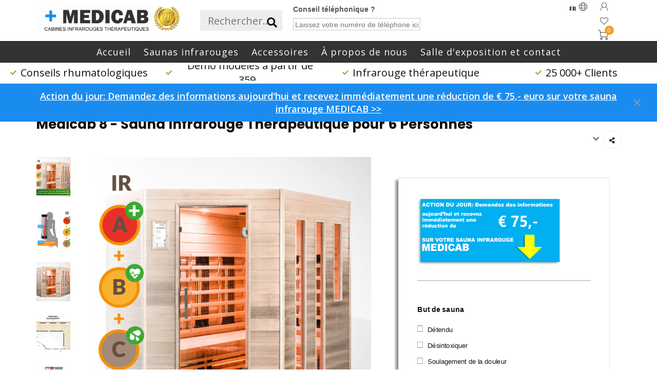

--- FILE ---
content_type: text/html;charset=utf-8
request_url: https://www.medicab.eu/fr/medicab-8.html
body_size: 18266
content:
<!DOCTYPE html>
<html lang="fr" ">




  
  <head>
    
<link rel="alternate" href="https://www.medicab.nl/" hreflang="nl-NL" />
<link rel="alternate" href="https://www.medicab.eu/nl/" hreflang="nl" />
<link rel="alternate" href="https://www.medicab.eu/de/" hreflang="de" />
<link rel="alternate" href="https://www.medicab.eu/fr/" hreflang="fr" />
<link rel="alternate" href="https://www.medicab.be/" hreflang="nl-BE" />
    
        
      <!-- Google Tag Manager -->
<script>(function(w,d,s,l,i){w[l]=w[l]||[];w[l].push({'gtm.start':
new Date().getTime(),event:'gtm.js'});var f=d.getElementsByTagName(s)[0],
j=d.createElement(s),dl=l!='dataLayer'?'&l='+l:'';j.async=true;j.src=
'https://www.googletagmanager.com/gtm.js?id='+i+dl;f.parentNode.insertBefore(j,f);
})(window,document,'script','dataLayer','GTM-T75JG8');</script>
<!-- End Google Tag Manager -->
    
    
    <meta charset="utf-8"/>
<!-- [START] 'blocks/head.rain' -->
<!--

  (c) 2008-2026 Lightspeed Netherlands B.V.
  http://www.lightspeedhq.com
  Generated: 18-01-2026 @ 11:23:45

-->
<link rel="canonical" href="https://www.medicab.eu/fr/medicab-8.html"/>
<link rel="alternate" href="https://www.medicab.eu/fr/index.rss" type="application/rss+xml" title="Nouveaux produits"/>
<meta name="robots" content="noodp,noydir"/>
<meta property="og:url" content="https://www.medicab.eu/fr/medicab-8.html?source=facebook"/>
<meta property="og:site_name" content=""/>
<meta property="og:title" content="Medicab 8"/>
<meta property="og:description" content="Medicab sauna infrarouge spécialement pour le soulagement de la douleur dans les rhumatismes, Arthrose et Fibromyalgie. Cabine infrarouge unique 3 en 1 pour une"/>
<meta property="og:image" content="https://cdn.webshopapp.com/shops/85202/files/314808805/medicab-8-sauna-infrarouge-therapeutique-pour-6-pe.jpg"/>
<script src="https://www.powr.io/powr.js?external-type=lightspeed"></script>
<script src="https://cloud.ccm19.de/app.js?apiKey=da156d177179f7bdcd8a616a87e27d9f48009df6849d283d&amp;domain=65a7c19228ccaa543a0a206d"></script>
<!--[if lt IE 9]>
<script src="https://cdn.webshopapp.com/assets/html5shiv.js?2025-02-20"></script>
<![endif]-->
<!-- [END] 'blocks/head.rain' -->
    

    
        	  	              	    	         
        
        <title>Medicab 8 - MEDICAB</title>
        
    <meta name="description" content="Medicab sauna infrarouge spécialement pour le soulagement de la douleur dans les rhumatismes, Arthrose et Fibromyalgie. Cabine infrarouge unique 3 en 1 pour une" />
    <meta name="keywords" content="Medicab, 8, -, Sauna, Infrarouge, Thérapeutique, pour, 6, Personnes" />
    
    <meta http-equiv="X-UA-Compatible" content="IE=edge">
    <meta name="viewport" content="width=device-width, initial-scale=1.0, maximum-scale=1.0, user-scalable=0">
    <meta name="apple-mobile-web-app-capable" content="yes">
    <meta name="apple-mobile-web-app-status-bar-style" content="black">
    
    <link rel="preconnect" href="https://ajax.googleapis.com">
		<link rel="preconnect" href="https://cdn.webshopapp.com/">
		<link rel="preconnect" href="https://cdn.webshopapp.com/">	
		<link rel="preconnect" href="https://fonts.googleapis.com">
		<link rel="preconnect" href="https://fonts.gstatic.com" crossorigin>
    <link rel="dns-prefetch" href="https://ajax.googleapis.com">
		<link rel="dns-prefetch" href="https://cdn.webshopapp.com/">
		<link rel="dns-prefetch" href="https://cdn.webshopapp.com/">	
		<link rel="dns-prefetch" href="https://fonts.googleapis.com">
		<link rel="dns-prefetch" href="https://fonts.gstatic.com" crossorigin>

    <link rel="shortcut icon" href="https://cdn.webshopapp.com/shops/85202/themes/170380/assets/favicon.ico?20230713111929" type="image/x-icon" />
    
    <script src="https://ajax.googleapis.com/ajax/libs/jquery/1.12.4/jquery.min.js" rel="preload" fetchpriority="high"></script>
    <script>window.jQuery || document.write('<script src="https://cdn.webshopapp.com/shops/85202/themes/170380/assets/jquery-1-12-4-min.js?2024080510540220200929144132">\x3C/script>')</script>
    
		
    <script> $=jQuery.noConflict();</script>
    
    
    <script>!navigator.userAgent.match('MSIE 10.0;') || document.write('<script src="https://cdn.webshopapp.com/shops/85202/themes/170380/assets/proto-polyfill.js?2024080510540220200929144132">\x3C/script>')</script>
    <script>if(navigator.userAgent.indexOf("MSIE ") > -1 || navigator.userAgent.indexOf("Trident/") > -1) { document.write('<script src="https://cdn.webshopapp.com/shops/85202/themes/170380/assets/intersection-observer-polyfill.js?2024080510540220200929144132">\x3C/script>') }</script>
    
    <link href="//fonts.googleapis.com/css?family=Open%20Sans:400,300,600,700|Poppins:300,400,600,700" rel="preload" as="style">
    <link href="//fonts.googleapis.com/css?family=Open%20Sans:400,300,600,700|Poppins:300,400,600,700" rel="stylesheet">
    
    <link rel="preload" href="https://cdn.webshopapp.com/shops/85202/themes/170380/assets/fontawesome-5-min.css?2024080510540220200929144132" as="style">
    <link rel="stylesheet" href="https://cdn.webshopapp.com/shops/85202/themes/170380/assets/fontawesome-5-min.css?2024080510540220200929144132">
    
    <link rel="preload" href="https://cdn.webshopapp.com/shops/85202/themes/170380/assets/bootstrap-min.css?2024080510540220200929144132" as="style">
    <link rel="stylesheet" href="https://cdn.webshopapp.com/shops/85202/themes/170380/assets/bootstrap-min.css?2024080510540220200929144132">
    

    
        <link rel="stylesheet" href="https://cdn.webshopapp.com/shops/85202/themes/170380/assets/fancybox-3-5-7-min.css?2024080510540220200929144132" />
        
        <link rel="preload" href="https://cdn.webshopapp.com/shops/85202/themes/170380/assets/style.css?2024080510540220200929144132" as="style">
    <link rel="stylesheet" href="https://cdn.webshopapp.com/shops/85202/themes/170380/assets/style.css?2024080510540220200929144132" />
        
    <!-- User defined styles -->
    <link rel="preload" href="https://cdn.webshopapp.com/shops/85202/themes/170380/assets/settings.css?2024080510540220200929144132" as="style">
    <link rel="preload" href="https://cdn.webshopapp.com/shops/85202/themes/170380/assets/custom.css?2024080510540220200929144132" as="style">
    <link rel="stylesheet" href="https://cdn.webshopapp.com/shops/85202/themes/170380/assets/settings.css?2024080510540220200929144132" />
    <link rel="stylesheet" href="https://cdn.webshopapp.com/shops/85202/themes/170380/assets/custom.css?2024080510540220200929144132" />
    
    <script>
   var productStorage = {};
   var theme = {};

  </script>    
    <link type="preload" src="https://cdn.webshopapp.com/shops/85202/themes/170380/assets/countdown-min.js?2024080510540220200929144132" as="script">
    <link type="preload" src="https://cdn.webshopapp.com/shops/85202/themes/170380/assets/swiper-4-min.js?2024080510540220200929144132" as="script">
    <link type="preload" src="https://cdn.webshopapp.com/shops/85202/themes/170380/assets/global.js?2024080510540220200929144132" as="script">
    
    <script> $=jQuery; </script>
    
  	
    <script src="https://cdn.webshopapp.com/shops/85202/themes/170380/assets/gui.js?2024080510540220200929144132"></script>
    
    <script src="https://cdn.webshopapp.com/shops/85202/themes/170380/assets/gui-responsive-2-0.js?2024080510540220200929144132"></script>
    
      </head>
  <body class="layout-custom">
    <div class="body-content"><div class="overlay"><i class="fa fa-times"></i></div><header><div id="header-holder"><div class="container"><div id="header-content"><div class="header-left"><div class="categories-button small scroll scroll-nav hidden-sm hidden-xs hidden-xxs"><div class="nav-icon"><div class="bar1"></div><div class="bar3"></div><span>Menu</span></div></div><div id="mobilenav" class="categories-button small mobile visible-sm visible-xs visible-xxs"><div class="nav-icon"><div class="bar1"></div><div class="bar3"></div></div><span>Menu</span></div><span id="mobilesearch" class="visible-xxs visible-xs visible-sm"><a href="https://www.medicab.eu/fr/"><i class="fa fa-search" aria-hidden="true"></i></a></span><a href="https://www.medicab.eu/fr/" class="logo hidden-sm hidden-xs hidden-xxs"><img class="logo" src="https://cdn.webshopapp.com/shops/85202/files/471031363/logofr.png
" alt=""></a></div><div class="header-center"><div class="search hidden-sm hidden-xs hidden-xxs"><form action="https://www.medicab.eu/fr/search/" class="searchform" method="get"><div class="search-holder"><input type="text" class="searchbox" name="q" placeholder="Rechercher.." autocomplete="off"><i class="fa fa-search" aria-hidden="true"></i><i class="fa fa-times clearsearch" aria-hidden="true"></i></div></form><div class="searchcontent hidden-xs hidden-xxs"><div class="searchresults"></div><div class="more"><a href="#" class="search-viewall">Afficher tous les résultats <span>(0)</span></a></div><div class="noresults">Aucun produit n’a été trouvé</div></div></div><a href="https://www.medicab.eu/fr/" class="logo visible-sm visible-xs visible-xxs"><img class="logo" src="https://cdn.webshopapp.com/shops/85202/files/471031363/logofr.png
" alt=""></a></div><div class="hidden-xs hidden-xxs hidden-sm"><iframe
      id="JotFormIFrame-231942169816362"
      title="FR Phone"
      onload="window.parent.scrollTo(0,0)"
      allowtransparency="true"
      allowfullscreen="true"
      allow="geolocation; microphone; camera"
      src="https://form.jotform.com/231942169816362"
      frameborder="0"
      		style="
             min-width:100%;
             height:100px;
             border:none;
             width: 500px;
             margin-top: -20px;"
      		scrolling="no"
    			></iframe></div><div class="header-right text-right"><div class="user-actions hidden-sm hidden-xs hidden-xxs"><a href="#" class="header-link" data-fancy="fancy-locale-holder" data-fancy-type="flyout" data-tooltip title="Langue & Devise" data-placement="bottom"><span class="current-lang">FR</span><i class="nova-icon nova-icon-globe"></i></a><a href="https://www.medicab.eu/fr/account/" class="account header-link" data-fancy="fancy-account-holder" data-tooltip title="Mon compte" data-placement="bottom"><!-- <img src="https://cdn.webshopapp.com/shops/85202/themes/170380/assets/icon-user.svg?2024080510540220200929144132" alt="My account" class="icon"> --><i class="nova-icon nova-icon-user"></i></a><a href="https://www.medicab.eu/fr/account/wishlist/" class="header-link" data-tooltip title="Liste de souhaits" data-placement="bottom" data-fancy="fancy-account-holder"><i class="nova-icon nova-icon-heart"></i></a><div class="fancy-box flyout fancy-compare-holder"><div class="fancy-compare"><div class="row"><div class="col-md-12"><h4>Comparer les produits</h4></div><div class="col-md-12"><p>Vous n&#039;avez pas encore ajouté de produits.</p></div></div></div></div><div class="fancy-box flyout fancy-locale-holder"><div class="fancy-locale"><div class=""><label for="">Choisissez votre langue</label><div class="flex-container middle"><div class="flex-col"><span class="flags fr"></span></div><div class="flex-col flex-grow-1"><select id="" class="fancy-select" onchange="window.location = 'https://www.medicab.eu/' + this.options[this.selectedIndex].getAttribute('lang') + '/'; "><option lang="nl" title="Nederlands" data-url="https://www.medicab.eu/nl/go/product/106008210">Nederlands</option><option lang="de" title="Deutsch" data-url="https://www.medicab.eu/de/go/product/106008210">Deutsch</option><option lang="fr" title="Français" data-url="https://www.medicab.eu/fr/go/product/106008210" selected="selected">Français</option></select></div></div></div></div></div></div><a href="https://www.medicab.eu/fr/cart/" class="cart header-link" data-fancy="fancy-cart-holder"><div class="cart-icon"><i class="nova-icon nova-icon-shopping-cart"></i><span id="qty" class="highlight-bg cart-total-qty shopping-cart">0</span></div></a></div></div></div><div class=" borders compact hidden-xxs hidden-xs hidden-sm" id="navbar"><div class="container-fluid"><div class="row"><div class="col-md-12"><nav><ul class="megamenu compact"><li class="hidden-sm hidden-xs hidden-xxs"><a href="https://www.medicab.eu/fr/">Accueil</a></li><li><a href="https://www.medicab.eu/fr/saunas-infrarouges/" class="">Saunas infrarouges</a></li><li><a href="https://www.medicab.eu/fr/accessoires/" class="">Accessoires</a></li><li><a href="https://www.medicab.eu/fr/a-propos-de-nous/" class="">À propos de nous</a></li><li><a href="https://www.medicab.eu/fr/salle-dexposition-et-contact/" class="">Salle d&#039;exposition et contact</a></li></ul></nav></div></div></div></div><div class="subheader-holder"><div class="subheader"><div class="usps-slider-holder" style="width:100%;"><div class="swiper-container usps-header below-nav"><div class="swiper-wrapper"><div class="swiper-slide usp-block"><i class="fas fa-check"></i> 25 000+ Clients
        </div><div class="swiper-slide usp-block"><i class="fas fa-check"></i> Conseils rhumatologiques
        </div><div class="swiper-slide usp-block"><i class="fas fa-check"></i> Demo modèles à partir de 359,-
        </div><div class="swiper-slide usp-block"><i class="fas fa-check"></i> Infrarouge thérapeutique
        </div></div></div></div></div></div><div id="notification" class="123test123" ><a href="https://www.medicab.eu/fr/service/dagactie/" style="text-decoration: underline;">
                  Action du jour: Demandez des informations aujourd'hui et recevez immédiatement une réduction de € 75,- euro sur votre sauna infrarouge MEDICAB >></a><div class="x x-small" id="close-notification"></div></div></div><div class="cf"></div><div class="subnav-dimmed"></div><div style="height: 100px" ></div></header><div class="breadcrumbs"><div class="container"><div class="row"><div class="col-md-12"><a href="https://www.medicab.eu/fr/" title="Accueil">Accueil</a><span><span class="seperator">/</span><a href="https://www.medicab.eu/fr/medicab-8.html"><span>Medicab 8 - Sauna Infrarouge Thérapeutique pour 6 Personnes</span></a></span></div></div></div></div><div class="container productpage"><div class="row"><div class="col-md-12"><div class="product-title"><div class=""><h1 class="">Medicab 8 - Sauna Infrarouge Thérapeutique pour 6 Personnes</h1></div><div class="row"><div class="col-md-7"><div class="title-appendix"></div></div><div class="col-md-5"><div class="title-appendix"><div class="wishlist text-right"></div><div class="share dropdown-holder"><a href="#" class="share-toggle" data-toggle="dropdown" data-tooltip title="Partager ce produit"><i class="fa fa-share-alt"></i></a><div class="content dropdown-content dropdown-right"><a onclick="return !window.open(this.href,'Medicab 8 - Sauna Infrarouge Thérapeutique pour 6 Personnes', 'width=500,height=500')" target="_blank" href="https://www.facebook.com/sharer/sharer.php?u=https%3A%2F%2Fwww.medicab.eu%2Ffr%2Fmedicab-8.html" class="facebook"><i class="fab fa-facebook-square"></i></a><a onclick="return !window.open(this.href,'Medicab 8 - Sauna Infrarouge Thérapeutique pour 6 Personnes', 'width=500,height=500')" target="_blank" href="https://twitter.com/home?status=medicab-8.html" class="twitter"><i class="fab fa-twitter-square"></i></a><a onclick="return !window.open(this.href,'Medicab 8 - Sauna Infrarouge Thérapeutique pour 6 Personnes', 'width=500,height=500')" target="_blank" href="https://pinterest.com/pin/create/button/?url=https://www.medicab.eu/fr/medicab-8.html&media=https://cdn.webshopapp.com/shops/85202/files/314808805/image.jpg&description=%E2%9C%93%20Jusqu%27%C3%A0%2030%20radiateurs%20IR%20dimmables%0D%0A%E2%9C%93%20210x140x190CM%20-%203500W" class="pinterest"><i class="fab fa-pinterest-square"></i></a></div></div></div></div></div></div></div></div><div class="content-box"><div class="row"><div class="col-md-1 hidden-sm hidden-xs hidden-xxs thumbs-holder vertical"><div class="thumbs vertical" style="margin-top:0;"><div class="swiper-container swiper-container-vert swiper-productthumbs" style="height:100%; width:100%;"><div class="swiper-wrapper"><div class="swiper-slide swiper-slide-vert active"><img src="https://cdn.webshopapp.com/shops/85202/files/314808805/65x75x1/medicab-8-sauna-infrarouge-therapeutique-pour-6-pe.jpg" alt="" class="img-responsive"></div><div class="swiper-slide swiper-slide-vert"><img src="https://cdn.webshopapp.com/shops/85202/files/432000412/65x75x1/medicab-8-sauna-infrarouge-therapeutique-pour-6-pe.jpg" alt="" class="img-responsive"></div><div class="swiper-slide swiper-slide-vert"><img src="https://cdn.webshopapp.com/shops/85202/files/316107516/65x75x1/medicab-8-sauna-infrarouge-therapeutique-pour-6-pe.jpg" alt="" class="img-responsive"></div><div class="swiper-slide swiper-slide-vert"><img src="https://cdn.webshopapp.com/shops/85202/files/423081924/65x75x1/medicab-8-sauna-infrarouge-therapeutique-pour-6-pe.jpg" alt="" class="img-responsive"></div><div class="swiper-slide swiper-slide-vert"><img src="https://cdn.webshopapp.com/shops/85202/files/423109945/65x75x1/medicab-8-sauna-infrarouge-therapeutique-pour-6-pe.jpg" alt="" class="img-responsive"></div></div></div></div></div><div class="col-sm-6 productpage-left"><div class="row"><div class="col-md-12"><div class="product-image-holder" id="holder"><div class="swiper-container swiper-productimage product-image"><div class="swiper-wrapper"><script>console.log('https://cdn.webshopapp.com/shops/85202/themes/170380/assets/med8-fr-txt-icon.jpg?2024080510540220200929144132')</script><div class="swiper-slide zoom" data-src="https://cdn.webshopapp.com/shops/85202/themes/170380/assets/med8-fr-txt-icon.jpg?2024080510540220200929144132" data-fancybox="product-images"><img data-src="https://cdn.webshopapp.com/shops/85202/themes/170380/assets/med8-fr-txt-icon.jpg?2024080510540220200929144132" class="swiper-lazy img-responsive" data-src-zoom="https://cdn.webshopapp.com/shops/85202/themes/170380/assets/med8-fr-txt-icon.jpg?2024080510540220200929144132" alt="Medicab 8 - Sauna Infrarouge Thérapeutique pour 6 Personnes"></div><script>console.log('https://cdn.webshopapp.com/shops/85202/files/432000412/650x750x2/medicab-8-sauna-infrarouge-therapeutique-pour-6-pe.jpg')</script><div class="swiper-slide zoom" data-src="https://cdn.webshopapp.com/shops/85202/files/432000412/650x750x2/medicab-8-sauna-infrarouge-therapeutique-pour-6-pe.jpg" data-fancybox="product-images"><img data-src="https://cdn.webshopapp.com/shops/85202/files/432000412/650x750x2/medicab-8-sauna-infrarouge-therapeutique-pour-6-pe.jpg" class="swiper-lazy img-responsive" data-src-zoom="https://cdn.webshopapp.com/shops/85202/files/432000412/650x750x2/medicab-8-sauna-infrarouge-therapeutique-pour-6-pe.jpg" alt="Medicab 8 - Sauna Infrarouge Thérapeutique pour 6 Personnes"></div><script>console.log('https://cdn.webshopapp.com/shops/85202/files/316107516/650x750x2/medicab-8-sauna-infrarouge-therapeutique-pour-6-pe.jpg')</script><div class="swiper-slide zoom" data-src="https://cdn.webshopapp.com/shops/85202/files/316107516/650x750x2/medicab-8-sauna-infrarouge-therapeutique-pour-6-pe.jpg" data-fancybox="product-images"><img data-src="https://cdn.webshopapp.com/shops/85202/files/316107516/650x750x2/medicab-8-sauna-infrarouge-therapeutique-pour-6-pe.jpg" class="swiper-lazy img-responsive" data-src-zoom="https://cdn.webshopapp.com/shops/85202/files/316107516/650x750x2/medicab-8-sauna-infrarouge-therapeutique-pour-6-pe.jpg" alt="Medicab 8 - Sauna Infrarouge Thérapeutique pour 6 Personnes"></div><script>console.log('https://cdn.webshopapp.com/shops/85202/files/423081924/650x750x2/medicab-8-sauna-infrarouge-therapeutique-pour-6-pe.jpg')</script><div class="swiper-slide zoom" data-src="https://cdn.webshopapp.com/shops/85202/files/423081924/650x750x2/medicab-8-sauna-infrarouge-therapeutique-pour-6-pe.jpg" data-fancybox="product-images"><img data-src="https://cdn.webshopapp.com/shops/85202/files/423081924/650x750x2/medicab-8-sauna-infrarouge-therapeutique-pour-6-pe.jpg" class="swiper-lazy img-responsive" data-src-zoom="https://cdn.webshopapp.com/shops/85202/files/423081924/650x750x2/medicab-8-sauna-infrarouge-therapeutique-pour-6-pe.jpg" alt="Medicab 8 - Sauna Infrarouge Thérapeutique pour 6 Personnes"></div><script>console.log('https://cdn.webshopapp.com/shops/85202/files/423109945/650x750x2/medicab-8-sauna-infrarouge-therapeutique-pour-6-pe.jpg')</script><div class="swiper-slide zoom" data-src="https://cdn.webshopapp.com/shops/85202/files/423109945/650x750x2/medicab-8-sauna-infrarouge-therapeutique-pour-6-pe.jpg" data-fancybox="product-images"><img data-src="https://cdn.webshopapp.com/shops/85202/files/423109945/650x750x2/medicab-8-sauna-infrarouge-therapeutique-pour-6-pe.jpg" class="swiper-lazy img-responsive" data-src-zoom="https://cdn.webshopapp.com/shops/85202/files/423109945/650x750x2/medicab-8-sauna-infrarouge-therapeutique-pour-6-pe.jpg" alt="Medicab 8 - Sauna Infrarouge Thérapeutique pour 6 Personnes"></div></div></div></div><div style="display: flex; flex-direction: row; justify-content: end;"><img style="position: absolute; width: 100px; height: 100px;" src="https://cdn.webshopapp.com/shops/85202/files/471033119/20-jaar-medicab.jpg" ></div><div style="margin-bottom: 10px" class="swiper-pagination swiper-pagination-image hidden-md hidden-lg"></div></div></div><div class=" row margin-top-50 product-details"><div class=" info-left"><div style="margin-left: 5px" class="product-info active" id="information"><!--<h4>
        Description du produit 
    		</h4>--><div class="content block-content active"><div style="margin-bottom: 15px"><span style="font-size: 30px; color: #09b50b; font-weight: bold" class="price margin-right-10">€2.449,00</span><span class="price-old margin-right-10">€3.249,00            </span></div><div class="product-single__description rte"><strong>Spécifications:</strong></div><div class="product-single__description rte"> </div><div class="product-single__description rte"><strong><span style="color: #99cc00;" data-darkreader-inline-color="">    ✓ </span></strong>Sauna infrarouge pour 6 personnes</div><div class="product-single__description rte"><strong><span style="color: #99cc00;" data-darkreader-inline-color="">    ✓ </span></strong>Dimensions: 210x140x190 cm</div><div class="product-single__description rte"><strong><span style="color: #99cc00;" data-darkreader-inline-color="">    ✓ </span></strong>10 Émetteurs d'ondes longues</div><div class="product-single__description rte"><strong><span style="color: #99cc00;" data-darkreader-inline-color="">    ✓ </span></strong>Panneaux à double paroi</div><div class="product-single__description rte"><strong><span style="color: #99cc00;" data-darkreader-inline-color="">    ✓ </span></strong>Panneau de contrôle numérique intérieur et extérieur</div><div class="product-single__description rte"><strong><span style="color: #99cc00;" data-darkreader-inline-color="">    ✓ </span></strong>Ventilation automatique et manuelle</div><div class="product-single__description rte"><strong><span style="color: #99cc00;" data-darkreader-inline-color="">    ✓ </span></strong>Ioniseur d'oxygène</div><div class="product-single__description rte"><strong><span style="color: #99cc00;" data-darkreader-inline-color="">    ✓ </span></strong>Radio FM + MP3/USB</div><div class="product-single__description rte"><strong><span style="color: #99cc00;" data-darkreader-inline-color="">    ✓ </span></strong>Aromathérapie</div><div class="product-single__description rte"><strong><span style="color: #99cc00;" data-darkreader-inline-color="">    ✓ </span></strong>Prise secteur 230 volts</div><div class="product-single__description rte"><strong><span style="color: #99cc00;" data-darkreader-inline-color="">    ✓ </span></strong>Facile à installer soi-même</div><div class="product-single__description rte"><div class="toggle-content fluid" style="display: block;"> </div><div class="toggle-content fluid" style="display: block;"><strong>Options de radiateurs:</strong></div><div class="toggle-content fluid" style="display: block;"> </div><div class="toggle-content fluid" style="display: block;"><ul><li>Émetteurs céramiques (IR-C)</li><li>Émetteurs IRMO (IR-B)</li><li>Radiateurs au carbone (IR-C)</li><li>Émetteurs à spectre complet (IR-A)</li><li>Combinaison : Émetteurs DUO (IR A+B)</li><li><strong>Combinaison : Émetteurs TRIPLE (IR A+B+C) ASTUCE! </strong></li></ul></div><div class="toggle-content fluid" style="display: block;"> </div><div class="toggle-content fluid" style="display: block;"><strong>Autres accessoires:</strong></div><div class="toggle-content fluid" style="display: block;"> </div><div class="toggle-content fluid" style="display: block;"><ul><li>Bois de cèdre rouge</li><li>Thérapie de couleur par LED</li><li>Ciel étoilé</li><li>Chauffage latéral</li><li>Mur de sel</li><li>Support dorsal ergonomique</li><li>Les aromathérapies complémentaires</li><li>Nébuliseur de sel</li><li>facile à installer soi-même</li></ul><br />La série MEDICAB est spécialement conçue pour les personnes souffrant de problèmes musculo-squelettiques et articulaires tels que l'arthrite rhumatoïde et la fibromyalgie. Les cabines infrarouges MEDICAB sont également très appréciées des sportifs pour soulager ou prévenir les douleurs musculaires et la relaxation mentale. La série MEDICAB a un design élégant et fonctionnel et peut être agencée de manière flexible avec différents types de sources de chaleur infrarouge.</div></div><div class="product-single__description rte"><div class="product-single__description rte"><div class="toggle-content fluid" style="display: block;"><div class="toggle-content fluid" style="display: block;"><strong><br />Paiement et livraison:</strong></div><div class="toggle-content fluid" style="display: block;"> </div><div class="toggle-content fluid" style="display: block;"><div class="product-single__description rte"><strong><span style="color: #99cc00;" data-darkreader-inline-color="">    ✓ </span></strong>Vous ne payez qu'à la livraison<br /><strong><span style="color: #99cc00;" data-darkreader-inline-color="">    ✓ </span></strong>Vous pouvez annuler gratuitement</div><div class="product-single__description rte"><strong><span style="color: #99cc00;" data-darkreader-inline-color="">    ✓ </span></strong>Garantie du prix le plus bas<br /><strong><span style="color: #99cc00;" data-darkreader-inline-color="">    ✓ </span></strong>Pas de bon retour d'argent </div></div>
 
<div class="product-single__description rte"><strong>EMAIL: <span style="color: #006eff;" data-darkreader-inline-color=""><a style="color: #006eff;" href="/cdn-cgi/l/email-protection#a3c2c7d5cac6d0e3cec6c7cac0c2c18dcdcf" data-darkreader-inline-color=""><span class="__cf_email__" data-cfemail="345d5a525b745951505d5755561a5141">[email&#160;protected]</span></a></span></strong></div></div></div></div></div></div><div class="related-products active static-products-holder default-related"><h4 class="block-title">Produits connexes</h4><div class="products-holder block-content active"><div class="swiper-container-custom swiper-related-products"><div id="swiper-wrapper" class="swiper-wrapper-custom"><div class="product-grid odd swiper-slide-custom" data-loopindex="1" data-trueindex="1" data-homedeal=""><div class="product-block-holder rounded shadow-hover " data-pid="106008633" data-json="https://www.medicab.eu/fr/mur-de-sel.html?format=json" style="border: black; border-style: solid; border-color: #0000000a;" ><div class="product-block text-left"><div class="product-block-image"><a href="https://www.medicab.eu/fr/mur-de-sel.html"><img src="https://cdn.webshopapp.com/shops/85202/files/380032510/650x750x2/image.jpg" alt="Mur de sel" title="Mur de sel" /><div class="himage" style="display: none;"></div></a></div><h4 class=""><a href="https://www.medicab.eu/fr/mur-de-sel.html" title="Mur de sel" class="title">
          Mur de sel        </a></h4><a href="https://www.medicab.eu/fr/mur-de-sel.html" class="product-block-quick quickshop"><i class="fas fa-search"></i></a><a href="https://www.medicab.eu/fr/mur-de-sel.html" class="product-block-quick wishlist" data-fancy="fancy-account-holder"><i class="far fa-heart"></i></a><div class="product-block-desc">
        Des supports mobiles pour la thérapie par le sel!      </div><div><div  style="display: flex; flex-direction: row;"><div class="price-holder" style="flex: 1"><span class="price-old">€199,99</span><span class="price" class="price" style="color: #09b50b; font-weight: bold">€149,99</span></div><div style="flex: 1; display: flex; justify-content: flex-end"><button class="visible-sm visible-md visible-lg visible-xl" onclick="window.location.href='https://www.medicab.eu/fr/mur-de-sel.html'" style="font-size: 80%; height: 70%; display: flex; align-self: flex-end overflow: hidden; text-overflow: ellipsis; white-space: nowrap; margin-top: auto; margin-left: 2px; margin-right: 0px;   padding-left: 10px; padding-right: 10px; background: #4c9aed;">  
              Plus d'infos >></button></div></div></div></div></div></div></div></div></div></div></div></div></div><div class="col-md-5 col-sm-6 productpage-right" ><div style="transform: scale(0.9, 0.95); box-shadow: -5px 5px 5px #888888; border-style: solid; border-width: 1px; border-color: #dbdbdb" id="formholder"><style>
.form-ul {
  list-style-type: none;
  margin: 0;
  padding: 0;
}

.form-ul-div {
  padding: 12px 0px;
}

.form-ul > li {
  margin-top: 8px;
}

.form-steleenvraag {
  display: flex;
  flex-direction: column;
}

.form-all {
  max-width: 690px;
  width: 100%;
  margin: 0px auto;
  padding: 10px;
  background-color: #fff;
  font-family: Lucida Grande, sans-serif;
}

.form-form{
  margin: 30px;
}

.form-holder {
  background-color: #f5f5f5 !important;
  padding-top: 30px;
  padding-bottom: 30px;
}

.form-label {
  font-size: 16px;
  margin-bottom: 9px;
  font-weight: bold;
}

.form-item-label{
  font-size: 14px;
  font-weight: normal;
}

.form-text-input{
  max-width: 400px;
}

.form-line{
  border-top: 2px solid #ccc;
  margin-top: 30px;
  margin-bottom: 30px;
}

.form-button-holder{
  display: flex;
  justify-content: center;
}

.form-button{
  border: 1px solid #d85d00;
  background: linear-gradient(to top, #faa51a 0%, #ff6c00 100%);
  color: #fff;
  box-shadow: inset 0px 1px 0px 0px #ffcc7a;
  text-shadow: -1px -1px 0px #d85d00;
  padding: 9px 15px;
  font-size: 14px;
  font-family: Lucida Grande, sans-serif;
  border-radius: 3px;
  cursor: pointer;
}
  
  form #website{ display:none; }
</style><script data-cfasync="false" src="/cdn-cgi/scripts/5c5dd728/cloudflare-static/email-decode.min.js"></script><script>
document.addEventListener("DOMContentLoaded", (event) => {
  			var link = window.location.href;
  			var cutup = link.split("/");
  			var last = cutup[cutup.length-1];
  			var model = last.replace(".html", "");
  			model = model.replace("-", " ");
  			
   			var inputs = document.getElementsByClassName("model-input");
  
  			for(var i = 0; i < inputs.length; i++) {
    			inputs[i].value = model;
				}
  			
  
  			document.querySelector('.form-form').addEventListener('submit', (e)=> {
    		e.preventDefault();
   
				const formData = new FormData(e.target);
        const formDataObject = {};

        const regex = /(email)/i; // Regex to find keys for email, name, or telefon

        formData.forEach((value, key) => {
            if (regex.test(key)) { // Check if the key matches 'email', 'name', or 'telefon'
                formDataObject[key] = value;
            }
        });


        // Pushing filtered data to the dataLayer or similar
        dataLayer.push({
            event: "jotform_submission",
            gads: {
                email: formDataObject['email'] || formDataObject[Object.keys(formDataObject).find(key => /email/i.test(key))], // Find by regex if key varies
            }
        });
    	setTimeout(()=> {e.target.submit();}, 1000);
		})
});
</script><div class="form-all"><form action="https://builder.sensiks.com/api/forms/postProductDataFr.php"
      accept-charset="UTF-8"
      enctype="multipart/form-data"
      method="POST"
      id="productform"
      class="form-form"><input type="hidden" name="utf8" value="✓"><input type="hidden" name="taal" value="FR"><input type="hidden" name="check" value="check"><input type="text" id="website" name="website"/><img class="form-img" width="309" src="https://cdn.webshopapp.com/shops/85202/files/463031973/infrarood-sauna-therapie-aanbieding-frans649944c7d.png"><div class="form-line"></div><div class="form-ul-div"><label class="form-label">But de sauna</label><ul class="form-ul"><li><input type="checkbox" id="Ontspannen" value="Ontspannen" name="Ontspannen"><label class="form-item-label">Détendu</label></li><li><input type="checkbox" id="Ontgiften" value="Ontgiften" name="Ontgiften"><label class="form-item-label">Désintoxiquer</label></li><li><input type="checkbox" id="Pijnverlichting" value="Pijnverlichting" name="Pijnverlichting"><label class="form-item-label">Soulagement de la douleur</label></li><li><input type="checkbox" id="Weerstand verhogen" value="Weerstand verhogen" name="Weerstand-verhogen"><label class="form-item-label">Augmenter la résistance</label></li><li><input type="checkbox" id="Snelle infraroodsessies" value="Snelle infraroodsessies" name="Snelle-infraroodsessies"><label class="form-item-label">Séances infrarouges rapides</label></li></ul></div><div class="form-ul-div"><label class="form-label">Options de radiateur</label><ul class="form-ul"><li><input type="checkbox" id="Keramische stralers (IR-C)" value="Keramische stralers (IR-C)" name="Keramische-stralers-(IR-C)"><label class="form-item-label">Émetteurs céramiques (IR-C)</label></li><li><input type="checkbox" id="Carbon stralers (IR-C)" value="Carbon stralers (IR-C)" name="Carbon-stralers-(IR-C)"><label class="form-item-label">Radiateursau carbone (IR-C)</label></li><li><input type="checkbox" id="Magnesiumoxide stralers (IR-B)" value="Magnesiumoxide stralers (IR-B)" name="Magnesiumoxide-stralers-(IR-B)"><label class="form-item-label">Émetteurs IRMO (IR-B)</label></li><li><input type="checkbox" id="Full spectrum stralers (IR-A)" value="Full spectrum stralers (IR-A)" name="Full-spectrum-stralers-(IR-A)"><label class="form-item-label">Émetteurs à spectre complet (IR-A)</label></li><li><input type="checkbox" id="Combinatie: DUO heaters (IR A+B)" value="Combinatie: DUO heaters (IR A+B)" name="Combinatie:-DUO-heaters-(IR-A+B)"><label class="form-item-label">Combinaison: Émetteurs DUO (IR A+B)</label></li><li><input type="checkbox" id="Combinatie: TRIPLE heaters (IR A+B+C) TIP!" value="Combinatie: TRIPLE heaters (IR A+B+C) TIP!" name="Combinatie:-TRIPLE-heaters-(IR-A+B+C)-TIP!"><label class="form-item-label">Combinaison: Émetteurs TRIPLE (IR A+B+C) le meilleur conseil!</label></li><li><input type="checkbox" id="Meer uitleg over stralers" value="Meer uitleg over stralers" name="Meer-uitleg-over-stralers"><label class="form-item-label">Plus d'explications sur les radiateurs</label></li></ul></div><div class="form-ul-div"><label class="form-label">Autres accessoires</label><ul class="form-ul"><li><input type="checkbox" id="Red ceder hout" value="Red ceder hout" name="Red-ceder-hout"><label class="form-item-label">Bois de cèdre rouge</label></li><li><input type="checkbox" id="LED-kleurentherapie" value="LED-kleurentherapie" name="LED-kleurentherapie"><label class="form-item-label">Thérapie de couleur par LED</label></li><li><input type="checkbox" id="Sterrenhemel" value="Sterrenhemel" name="Sterrenhemel"><label class="form-item-label">Ciel étoilé</label></li><li><input type="checkbox" id="Zijwand heater" value="Zijwand heater" name="Zijwand-heater"><label class="form-item-label">Chauffage latéral</label></li><li><input type="checkbox" id="Zoutwand" value="Zoutwand" name="Zoutwand"><label class="form-item-label">Mur de sel</label></li><li><input type="checkbox" id="Ergonomische ruggensteun" value="Ergonomische ruggensteun" name="Ergonomische-ruggensteun"><label class="form-item-label">Dossier ergonomique</label></li><li><input type="checkbox" id="Aromatherapie" value="Aromatherapie" name="Aromatherapie"><label class="form-item-label">Aromathérapie</label></li><li><input type="checkbox" id="Zout vernevelaar" value="Zout vernevelaar" name="Zout-vernevelaar"><label class="form-item-label">Nébuliseur de sel</label></li></ul></div><div class="form-ul-div form-steleenvraag"><label class="form-label">Modèle de sauna</label><input maxlength="300" class="form-text-input model-input" name="model" id="model-input" type='text' size='30'></div><div class="form-ul-div form-steleenvraag"><label class="form-label" >Poser une question</label><textarea class="form-text-input" form="productform" cols="40" rows="6" name="stel-een-vraagfr" data-customhint="Envoyez-moi la brochure complète du sauna infrarouge sans engagement avec des informations supplémentaires sur les options et les prix. Des commentaires supplémentaires peuvent être saisis ici:" placeholder="Envoyez-moi la brochure complète du sauna infrarouge sans engagement avec des informations supplémentaires sur les options et les prix. Des commentaires supplémentaires peuvent être saisis ici:"></textarea></div><div class="form-ul-div form-steleenvraag"><label maxlength="300" class="form-label">émail <a style="color: red">*</a></label><input class="form-text-input" name="email" type='email' size='30' required></div><div class="form-ul-div form-button-holder"><button class="form-button" type="submit">Envoyez</button></div></form></div></div></div></div><script>
        console.log(106008210);
  		</script><div class="row visible-xxs visible-xs visible-sm"><div class="col-md-12"></div></div><p>
    
 &nbsp;

  

	

    <div class="col-md-5 info-right" id="wrap"></div></div></div></div></div><div class="productpage fancy-modal specs-modal-holder"><div class="specs-modal rounded"><div class="x"></div><h4 style="margin-bottom:15px;">Spécifications</h4><div class="specs"></div></div></div><div class="productpage fancy-modal reviews-modal-holder"><div class="reviews-modal rounded"><div class="x"></div><div class="reviews"><div class="reviews-header"><div class="reviews-score"><h4 style="margin-bottom:10px;">Medicab 8 - Sauna Infrarouge Thérapeutique pour 6 Personnes</h4><span class="stars"><i class="fa fa-star empty"></i><i class="fa fa-star empty"></i><i class="fa fa-star empty"></i><i class="fa fa-star empty"></i><i class="fa fa-star empty"></i></span>
                          
                            	0 évaluations
                            
                          </div><div class="reviews-extracted"><div class="reviews-extracted-block"><i class="fas fa-star"></i><i class="fas fa-star"></i><i class="fas fa-star"></i><i class="fas fa-star"></i><i class="fas fa-star"></i><div class="review-bar gray-bg darker"><div class="fill" style="width:NAN%"></div></div></div><div class="reviews-extracted-block"><i class="fas fa-star"></i><i class="fas fa-star"></i><i class="fas fa-star"></i><i class="fas fa-star"></i><i class="fas fa-star empty"></i><div class="review-bar gray-bg darker"><div class="fill" style="width:NAN%"></div></div></div><div class="reviews-extracted-block"><i class="fas fa-star"></i><i class="fas fa-star"></i><i class="fas fa-star"></i><i class="fas fa-star empty"></i><i class="fas fa-star empty"></i><div class="review-bar gray-bg darker"><div class="fill" style="width:NAN%"></div></div></div><div class="reviews-extracted-block"><i class="fas fa-star"></i><i class="fas fa-star"></i><i class="fas fa-star empty"></i><i class="fas fa-star empty"></i><i class="fas fa-star empty"></i><div class="review-bar gray-bg darker"><div class="fill" style="width:NAN%"></div></div></div><div class="reviews-extracted-block"><i class="fas fa-star"></i><i class="fas fa-star empty"></i><i class="fas fa-star empty"></i><i class="fas fa-star empty"></i><i class="fas fa-star empty"></i><div class="review-bar gray-bg darker"><div class="fill" style="width:NAN%"></div></div></div></div></div><div class="reviews"></div></div></div></div><div class="fancy-box fancy-review-holder"><div class="fancy-review"><div class="container"><div class="row"><div class="col-md-12"><h4>Évaluer Medicab 8 - Sauna Infrarouge Thérapeutique pour 6 Personnes</h4><p>✓ Jusqu&#039;à 30 radiateurs IR dimmables<br />
✓ 210x140x190CM - 3500W</p></div><div class="col-md-12 margin-top"><form action="https://www.medicab.eu/fr/account/reviewPost/106008210/" method="post" id="form_add_review"><input type="hidden" name="key" value="7820c995c2e027aa8dd107d70df8a166"><label for="score">Note</label><select class="fancy-select" name="score" id="score"><option value="1">1 étoile</option><option value="2">2 étoile(s)</option><option value="3">3 étoile(s)</option><option value="4">4 étoile(s)</option><option value="5" selected>5 étoile(s)</option></select><label for="review_name" class="margin-top-half">Nom</label><input type="text" name="name" placeholder="Nom"><label for="review" class="margin-top-half">Description</label><textarea id="review" class="" name="review" placeholder="Évaluation" style="width:100%;"></textarea><button type="submit" class="button"><i class="fa fa-edit"></i> Ajouter</button></form></div></div></div></div></div><div class="col-md-12"></div><!-- [START] 'blocks/body.rain' --><script>
(function () {
  var s = document.createElement('script');
  s.type = 'text/javascript';
  s.async = true;
  s.src = 'https://www.medicab.eu/fr/services/stats/pageview.js?product=106008210&hash=5820';
  ( document.getElementsByTagName('head')[0] || document.getElementsByTagName('body')[0] ).appendChild(s);
})();
</script><script>
    !function(f,b,e,v,n,t,s)
    {if(f.fbq)return;n=f.fbq=function(){n.callMethod?
        n.callMethod.apply(n,arguments):n.queue.push(arguments)};
        if(!f._fbq)f._fbq=n;n.push=n;n.loaded=!0;n.version='2.0';
        n.queue=[];t=b.createElement(e);t.async=!0;
        t.src=v;s=b.getElementsByTagName(e)[0];
        s.parentNode.insertBefore(t,s)}(window, document,'script',
        'https://connect.facebook.net/en_US/fbevents.js');
    $(document).ready(function (){
        fbq('init', '2576318469293162');
                fbq('track', 'ViewContent', {"content_ids":["214977154"],"content_name":"Medicab 8 - Sauna Infrarouge Th\u00e9rapeutique pour 6 Personnes","currency":"EUR","value":"2449.00","content_type":"product","source":false});
                fbq('track', 'PageView', []);
            });
</script><noscript><img height="1" width="1" style="display:none" src="https://www.facebook.com/tr?id=2576318469293162&ev=PageView&noscript=1"
    /></noscript><script>
(function () {
  var s = document.createElement('script');
  s.type = 'text/javascript';
  s.async = true;
  s.src = 'https://chimpstatic.com/mcjs-connected/js/users/89f4f370718871da69f2fb1fd/5aa69c175dbb5209c920407fc.js';
  ( document.getElementsByTagName('head')[0] || document.getElementsByTagName('body')[0] ).appendChild(s);
})();
</script><!-- [END] 'blocks/body.rain' --><div style="height: 20px;"></div><div><style>
.form-ul {
  list-style-type: none;
  margin: 0;
  padding: 0;
}

.form-ul-div {
  padding: 12px 0px;
}

.form-ul > li {
  margin-top: 5px;
}

.form-steleenvraag {
  display: flex;
  flex-direction: column;
}

.form-all {
  max-width: 690px;
  width: 100%;
  margin: 0px auto;
  padding: 10px;
  background-color: #fff;
  font-family: Lucida Grande, sans-serif;
}

.form-form{
  margin: 30px;
}

.form-button-holder{
  display: flex;
  justify-content: center;
}

.form-button{
  border: 1px solid #d85d00;
  background: linear-gradient(to top, #faa51a 0%, #ff6c00 100%);
  color: #fff;
  box-shadow: inset 0px 1px 0px 0px #ffcc7a;
  text-shadow: -1px -1px 0px #d85d00;
  padding: 9px 15px;
  font-size: 14px;
  font-family: Lucida Grande, sans-serif;
  border-radius: 3px;
  cursor: pointer;
}

.form-holder {
  background-color: #f5f5f5 !important;
  padding-top: 30px;
  padding-bottom: 30px;
}

.form-label {
  font-size: 16px;
  font-weight: bold;
}

.form-item-label{
  font-size: 14px;
  font-weight: normal;
}

.form-text-input{
  max-width: 400px;
  font-size: 16px;
  border-style: solid;
}

.form-line{
  border-top: 2px solid #ccc;
  margin-top: 30px;
  margin-bottom: 30px;
}
  
input[type=checkbox] {
	margin-right: 10px;
}

  form #website{ display:none; }
</style><script>
  document.addEventListener("DOMContentLoaded", (event) => {
    		
  			document.querySelector('.form-form').addEventListener('submit', (e)=> {
    		e.preventDefault();
   
				const formData = new FormData(e.target);
        const formDataObject = {};

        const regex = /(email)/i; // Regex to find keys for email, name, or telefon

        formData.forEach((value, key) => {
            if (regex.test(key)) { // Check if the key matches 'email', 'name', or 'telefon'
                formDataObject[key] = value;
            }
        });


        // Pushing filtered data to the dataLayer or similar
        dataLayer.push({
            event: "jotform_submission",
            gads: {
                email: formDataObject['email'] || formDataObject[Object.keys(formDataObject).find(key => /email/i.test(key))], // Find by regex if key varies
            }
        });
    	setTimeout(()=> {e.target.submit();}, 1000);
		})
});
</script><div class="form-holder"><div class="form-all"><form action="https://builder.sensiks.com/api/forms/postFooterDataFr.php"
      accept-charset="UTF-8"
      enctype="multipart/form-data"
      method="POST"
      id="footerform"
      class="form-form"><input type="hidden" name="utf8" value="✓"><input type="hidden" name="taal" value="NL"><input type="hidden" name="check" value="check"><input type="text" id="website" name="website"/><img class="form-img" width="309" src="https://cdn.webshopapp.com/shops/85202/files/463031973/infrarood-sauna-therapie-aanbieding-frans649944c7d.png"><div class="form-line"></div><div class="form-ul-div"><label class="form-label">Type de sauna</label><ul class="form-ul"><li ><input type="checkbox" id="infrarood" value="infrarood sauna" name="infrarood-sauna"><label class="form-item-label" for="infrarood">Sauna Infrarouge</label></li><li><input type="checkbox" id="finse" value="finse sauna" name="finse-sauna"><label class="form-item-label" for="finse">Sauna finlandais</label></li><li><input type="checkbox" id="combinatie" value="combinatie sauna" name="combinatie-sauna"><label class="form-item-label" for="combinatie">Combinaison</label></li><li><input type="checkbox" id="meer-info" value="meer info" name="meer-info-soort"><label class="form-item-label" for="meer-info">Plus d'infos sur les différences</label></li></ul></div><div class="form-ul-div"><label class="form-label">But de sauna</label><ul class="form-ul"><li><input type="checkbox" id="ontspannen" value="Ontspannen" name="Ontspannen"><label class="form-item-label" for="ontspannen">Détendu</label></li><li><input type="checkbox" id="ontgiften" value="Ontgiften" name="Ontgiften"><label class="form-item-label" for="ontgiften">Désintoxiquer</label></li><li><input type="checkbox" id="pijnverlichting" value="Pijnverlichting" name="Pijnverlichting"><label class="form-item-label" for="pijnverlichting">Soulagement de la douleur</label></li><li><input type="checkbox" id="weerstand-verhogen" value="Weerstand verhogen" name="Weerstand-verhogen"><label class="form-item-label" for="weerstand-verhogen">Augmenter la résistance</label></li><li><input type="checkbox" id="snelle-infraroodsessies" value="Snelle infraroodsessies" name="Snelle-infraroodsessies"><label class="form-item-label" for="snelle-infraroodsessies">Séances infrarouges rapides</label></li><li><input type="checkbox" id="combinatie-van-bovenstaandedo" value="Combinatie van bovenstaande" name="Combinatie-van-bovenstaande"><label class="form-item-label" for="combinatie-van-bovenstaandedo">Combinaison de ce qui précède</label></li></ul></div><div class="form-ul-div"><label class="form-label">Options de radiateur</label><ul class="form-ul"><li><input type="checkbox" id="keramische-stralers-(ir-c)" value="Keramische stralers (IR-C)" name="Keramische-stralers-(IR-C)"><label class="form-item-label" for="keramische-stralers-(ir-c)">Émetteurs céramiques (IR-C)</label></li><li><input type="checkbox" id="carbon-stralers-(ir-c)" value="Carbon stralers (IR-C)" name="Carbon-stralers-(IR-C)"><label class="form-item-label" for="carbon-stralers-(ir-c)">Radiateurs au carbone (IR-C)</label></li><li><input type="checkbox" id="magnesiumoxide-stralers-(ir-b)" value="Magnesiumoxide stralers (IR-B)" name="Magnesiumoxide-stralers-(IR-B)"><label class="form-item-label" for="magnesiumoxide-stralers-(ir-b)">Émetteurs IRMO (IR-B)</label></li><li><input type="checkbox" id="full-spectrum-stralers-(ir-a)" value="Full spectrum stralers (IR-A)" name="Full-spectrum-stralers-(IR-A)"><label class="form-item-label" for="full-spectrum-stralers-(ir-a)">Émetteurs à spectre complet (IR-A)</label></li><li><input type="checkbox" id="combinatie:-duo-heaters-(ir-a+b)" value="Combinatie: DUO heaters (IR A+B)" name="Combinatie:-DUO-heaters-(IR-A+B)"><label class="form-item-label" for="combinatie:-duo-heaters-(ir-a+b)">Combinaison : Émetteurs DUO (IR A+B)</label></li><li><input type="checkbox" id="combinatie:-triple-heaters-(ir-a+b+b)-tip!" value="Combinatie: TRIPLE heaters (IR A+B+C) TIP!" name="Combinatie:-TRIPLE-heaters-(IR-A+B+C)-TIP!"><label class="form-item-label" for="combinatie:-triple-heaters-(ir-a+b+b)-tip!">Combinaison : Émetteurs TRIPLE (IR A+B+C) le meilleur conseil!</label></li><li><input type="checkbox" id="meer-uitleg-over-stralers" value="Meer uitleg over stralers" name="Meer-uitleg-over-stralers"><label class="form-item-label" for="meer-uitleg-over-stralers">Plus d'explications sur les radiateurs</label></li></ul></div><div class="form-ul-div"><label class="form-label">Autres accessoires</label><ul class="form-ul"><li><input type="checkbox" id="red-ceder-hout" value="Red ceder hout" name="Red-ceder-hout"><label class="form-item-label" for="red-ceder-hout">Bois de cèdre rouge</label></li><li><input type="checkbox" id="led-kleurentherapie" value="LED-kleurentherapie" name="LED-kleurentherapie"><label class="form-item-label" for="led-kleurentherapie">Thérapie de couleur par LED</label></li><li><input type="checkbox" id="sterrenhemel" value="Sterrenhemel" name="Sterrenhemel"><label class="form-item-label" for="sterrenhemel">Ciel étoilé</label></li><li><input type="checkbox" id="zijwand-heater" value="Zijwand heater" name="Zijwand-heater"><label class="form-item-label" for="zijwand-heater">Chauffage latéral</label></li><li><input type="checkbox" id="zoutwand" value="Zoutwand" name="Zoutwand"><label class="form-item-label" for="zoutwand">Mur de sel</label></li><li><input type="checkbox" id="ergonomische-ruggensteun" value="Ergonomische ruggensteun" name="Ergonomische-ruggensteun"><label class="form-item-label" for="ergonomische-ruggensteun">Dossier ergonomique</label></li><li><input type="checkbox" id="aromatherapie" value="Aromatherapie" name="Aromatherapie"><label class="form-item-label" for="aromatherapie">Aromathérapie</label></li><li><input type="checkbox" id="zout-vernevelaar" value="Zout vernevelaar" name="Zout-vernevelaar"><label class="form-item-label" for="zout-vernevelaar">Nébuliseur de sel</label></li><li><input type="checkbox" id="meer-uitleg-&-prijzen-accessoires" value="Meer uitleg & prijzen accessoires" name="Meer-uitleg-&-prijzen-accessoires"><label class="form-item-label" for="meer-uitleg-&-prijzen-accessoires">Plus d'explications & tarifs accessoires</label></li></ul></div><div class="form-ul-div"><label class="form-label">Nombre de personnes</label><ul class="form-ul"><li><input type="checkbox" id="1-persoon" value="1 persoon" name="1-persoon"><label class="form-item-label" for="1-persoon">1 person</label></li><li><input type="checkbox" id="2-personen" value="2 personen" name="2-personen"><label class="form-item-label" for="2-personen">2 personnes</label></li><li><input type="checkbox" id="3-personen" value="3 personen" name="3-personen"><label class="form-item-label" for="3-personen">3 personnes</label></li><li><input type="checkbox" id="4-personen" value="4 personen" name="4-personen"><label class="form-item-label" for="4-personen">4 personnes</label></li><li><input type="checkbox" id="5-personen" value="5 personen" name="5-personen"><label class="form-item-label" for="5-personen">5 personnes</label></li><li><input type="checkbox" id="6-personen" value="6 personen" name="6-personen"><label class="form-item-label" for="6-personen">6 personnes</label></li><li><input type="checkbox" id="Overig-/-weet-ik-nog-niet" value="Overig / weet ik nog niet" name="Overig-weet-ik-nog-niet"><label class="form-item-label" for="Overig-/-weet-ik-nog-niet">Autre / ne sait pas encore</label></li></ul></div><div class="form-ul-div"><label class="form-label">Largeur maximale</label><ul class="form-ul"><li><input type="checkbox" id="90cmbr" value="90 CM" name="90-CM"><label class="form-item-label" for="90cmbr">90 CM</label></li><li><input type="checkbox" id="110cmbr" value="110 CM" name="110-CM"><label class="form-item-label" for="110cmbr">110 CM</label></li><li><input type="checkbox" id="120cmbr" value="120 CM" name="120-CM"><label class="form-item-label" for="120cmbr">120 CM</label></li><li><input type="checkbox" id="130cmbr" value="130 CM" name="130-CM"><label class="form-item-label" for="130cmbr">130 CM</label></li><li><input type="checkbox" id="150cmbr" value="150 CM" name="150-CM"><label class="form-item-label" for="150cmbr">150 CM</label></li><li><input type="checkbox" id="180cmbr" value="180 CM" name="180-CM"><label class="form-item-label" for="180cmbr">180 CM</label></li><li><input type="checkbox" id="210cmbr" value="210 CM" name="210-CM"><label class="form-item-label" for="210cmbr">210 CM</label></li><li><input type="checkbox" id="Overig-/-weet-ik-nog-nietbr" value="Overig-weet-ik-nog-niet-grootte" name="Overig-weet-ik-nog-niet-grootte"><label class="form-item-label" for="Overig-/-weet-ik-nog-nietbr">Autre / ne sait pas encore</label></li></ul></div><div class="form-ul-div"><label class="form-label">Profondeur maximale</label><ul class="form-ul"><li><input type="checkbox" id="90cmdi" value="90 CM" name="D90-CM"><label class="form-item-label" for="90cmdi">90 CM</label></li><li><input type="checkbox" id="100cmdi" value="100 CM" name="D100-CM"><label class="form-item-label" for="100cmdi">100 CM</label></li><li><input type="checkbox" id="110cmdi" value="110 CM" name="D110-CM"><label class="form-item-label" for="110cmdi">110 CM</label></li><li><input type="checkbox" id="120cmdi" value="120 CM" name="D120-CM"><label class="form-item-label" for="120cmdi">120 CM</label></li><li><input type="checkbox" id="130cmdi" value="130 CM" name="D130-CM"><label class="form-item-label" for="130cmdi">130 CM</label></li><li><input type="checkbox" id="150cmdi" value="150 CM" name="D150-CM"><label class="form-item-label" for="150cmdi">150 CM</label></li><li><input type="checkbox" id="180cmdi" value="180 CM" name="D180-CM"><label class="form-item-label" for="180cmdi">180 CM</label></li><li><input type="checkbox" id="210cmdi" value="210 CM" name="D210-CM"><label class="form-item-label" for="210cmdi">210 CM</label></li><li><input type="checkbox" id="overig-/-weet-ik-nog-nietdi" value="DOverig-weet-ik-nog-niet-grootte" name="DOverig-weet-ik-nog-niet-grootte"><label class="form-item-label" for="overig-/-weet-ik-nog-nietdi">Autre / ne sait pas encore</label></li></ul></div><div class="form-ul-div form-steleenvraag"><label class="form-label">Poser une question</label><textarea class="form-text-input" form="footerform" cols="40" rows="6" name="stel-een-vraag" data-customhint="Envoyez-moi la brochure complète du sauna infrarouge sans engagement avec des informations supplémentaires sur les options et les prix. Des commentaires supplémentaires peuvent être saisis ici:" placeholder="Envoyez-moi la brochure complète du sauna infrarouge sans engagement avec des informations supplémentaires sur les options et les prix. Des commentaires supplémentaires peuvent être saisis ici:"></textarea></div><div class="form-ul-div form-steleenvraag"><label class="form-label">émail <a style="color: red;">*</a></label><input maxlength="300" class="form-text-input" name="email" type='email' size='30' required></div><div class="form-ul-div form-button-holder"><button class="form-button" type="submit">Envoyez</button></div></form></div></div></div><footer class=""><div class="container footer"><div class="row"><div class="col-md-3 col-sm-6 company-info rowmargin p-compact"><h3>MEDICAB</h3><p class="info"><i class="fa fa-envelope"></i><a href="/cdn-cgi/l/email-protection#d0b9beb6bf90bdb5b4b9b3b1b2feb5a5"><span class="__cf_email__" data-cfemail="0e676068614e636b6a676d6f6c206b7b">[email&#160;protected]</span></a></p><div class="socials"><ul></ul></div></div><div class="col-md-3 col-sm-6 widget rowmargin"></div><div class="visible-sm"><div class="cf"></div></div><div class="col-md-3 col-sm-6 rowmargin"><h3>Informations</h3><ul ><li><a href="https://www.medicab.eu/fr/service/about/" title="À propos de nous">À propos de nous</a></li><li><a href="https://www.medicab.eu/fr/service/general-terms-conditions/" title="Conditions générales">Conditions générales</a></li><li><a href="https://www.medicab.eu/fr/service/disclaimer/" title="Clause de non-responsabilité">Clause de non-responsabilité</a></li><li><a href="https://www.medicab.eu/fr/service/privacy-policy/" title="politique de confidentialité">politique de confidentialité</a></li><li><a href="https://www.medicab.eu/fr/service/payment-methods/" title="Modes de paiement">Modes de paiement</a></li><li><a href="https://www.medicab.eu/fr/service/shipping-returns/" title="Expédition et retours">Expédition et retours</a></li><li><a href="https://www.medicab.eu/fr/service/" title="Service client">Service client</a></li><li><a href="https://www.medicab.eu/fr/service/dagactie/" title="ACTION DU JOUR">ACTION DU JOUR</a></li><li><a href="https://www.medicab.eu/fr/service/infraroodsauna-therapie/" title="Histoire">Histoire</a></li></ul></div><div class="col-md-3 col-sm-6 rowmargin"><h3>Mon compte</h3><ul><li><a href="https://www.medicab.eu/fr/account/information/" title="Informations sur le compte">Informations sur le compte</a></li><li><a href="https://www.medicab.eu/fr/account/orders/" title="Mes commandes">Mes commandes</a></li><li><a href="https://www.medicab.eu/fr/account/tickets/" title="Mes billets">Mes billets</a></li><li><a href="https://www.medicab.eu/fr/account/wishlist/" title="Ma liste de souhaits">Ma liste de souhaits</a></li><li><a href="https://www.medicab.eu/fr/collection/" title="Tous les produits">Tous les produits</a></li></ul></div></div></div><div class="footer-bottom"><div class="payment-icons-holder"><a target="_blank" href="https://www.medicab.eu/fr/service/payment-methods/" title="iDEAL" class="payment-icons light icon-payment-ideal"></a><a target="_blank" href="https://www.medicab.eu/fr/service/payment-methods/" title="KBC" class="payment-icons light icon-payment-kbc"></a><a target="_blank" href="https://www.medicab.eu/fr/service/payment-methods/" title="MasterCard" class="payment-icons light icon-payment-mastercard"></a><a target="_blank" href="https://www.medicab.eu/fr/service/payment-methods/" title="Bancontact" class="payment-icons light icon-payment-mistercash"></a><a target="_blank" href="https://www.medicab.eu/fr/service/payment-methods/" title="Visa" class="payment-icons light icon-payment-visa"></a></div><div class="copyright"><p>
      © Copyright 2026 Medicab    </p></div></div></footer></div><div class="dimmed full"></div><div class="dimmed flyout"></div><!-- <div class="modal-bg"></div> --><div class="quickshop-holder"><div class="quickshop-inner"><div class="quickshop-modal body-bg rounded"><div class="x"></div><div class="left"><div class="product-image-holder"><div class="swiper-container swiper-quickimage product-image"><div class="swiper-wrapper"></div></div></div><div class="arrow img-arrow-left"><i class="fa fa-angle-left"></i></div><div class="arrow img-arrow-right"><i class="fa fa-angle-right"></i></div><div class="stock"></div></div><div class="right productpage"><div class="title"></div><div class="description"></div><form id="quickshop-form" method="post" action=""><div class="content rowmargin"></div><div class="bottom rowmargin"><div class="addtocart-holder"><div class="qty"><input type="text" name="quantity" class="quantity qty-fast" value="1"><span class="qtyadd"><i class="fa fa-caret-up"></i></span><span class="qtyminus"><i class="fa fa-caret-down"></i></span></div><div class="addtocart"><button type="submit" name="addtocart" class="btn-addtocart button button-cta">Ajouter au panier <span class="icon-holder"><i class="nova-icon nova-icon-shopping-cart"></i></button></div></div></div></form></div></div></div></div><div class="fancy-box fancy-account-holder"><div class="fancy-account"><div class="container"><div class="row"><div class="col-md-12"><h4>Se connecter</h4></div><div class="col-md-12"><form action="https://www.medicab.eu/fr/account/loginPost/" method="post" id="form_login"><input type="hidden" name="key" value="7820c995c2e027aa8dd107d70df8a166"><input type="email" name="email" placeholder="Adresse courriel"><input type="password" name="password" placeholder="Mot de passe"><button type="submit" class="button">Se connecter</button><a href="#" class="button facebook" rel="nofollow" onclick="gui_facebook('/account/loginFacebook/?return=https://www.medicab.eu/fr/'); return false;"><i class="fab fa-facebook"></i> Connectez-vous avec Facebook</a><a class="forgot-pass text-right" href="https://www.medicab.eu/fr/account/password/">Mot de passe oublié?</a></form></div></div><div class="row rowmargin80"><div class="col-md-12"><h4>S&#039;inscrire</h4></div><div class="col-md-12"><p>L&#039;inscription à notre boutique permettra d&#039;accélérer votre passage à la caisse lors de vos prochains achats, d&#039;enregistrer plusieurs adresses, de consulter ou de suivre vos commandes, et plus encore.</p><a href="https://www.medicab.eu/fr/account/register/" class="button">S&#039;inscrire</a></div></div><div class="row rowmargin"><div class="col-md-12 text-center"><a target="_blank" href="https://www.medicab.eu/fr/service/payment-methods/" title="iDEAL" class="payment-icons dark icon-payment-ideal"></a><a target="_blank" href="https://www.medicab.eu/fr/service/payment-methods/" title="KBC" class="payment-icons dark icon-payment-kbc"></a><a target="_blank" href="https://www.medicab.eu/fr/service/payment-methods/" title="MasterCard" class="payment-icons dark icon-payment-mastercard"></a><a target="_blank" href="https://www.medicab.eu/fr/service/payment-methods/" title="Bancontact" class="payment-icons dark icon-payment-mistercash"></a><a target="_blank" href="https://www.medicab.eu/fr/service/payment-methods/" title="Visa" class="payment-icons dark icon-payment-visa"></a></div></div></div></div></div><div class="fancy-box fancy-cart-holder"><div class="fancy-cart"><div class="x small"></div><div class="contents"><div class="row"><div class="col-md-12"><h4>Récemment ajouté</h4></div><div class="col-md-12"><p>Il n&#039;y a aucun article dans votre panier</p></div><div class="col-md-12 text-right">
              Total avec les taxes:
              <strong style="font-size:1.1em;">€0,00</strong></div><div class="col-md-12 visible-lg visible-md visible-sm margin-top"><a href="https://www.medicab.eu/fr/cart/" class="button inverted">Voir le panier (0)</a><a href="https://www.medicab.eu/fr/checkout/" class="button">Passer à la caisse</a></div><div class="col-md-12 margin-top hidden-lg hidden-md hidden-sm"><a href="" class="button inverted" onclick="clearFancyBox(); return false;">Continuer les achats</a><a href="https://www.medicab.eu/fr/cart/" class="button">Voir le panier (0)</a></div></div><div class="row rowmargin"><div class="col-md-12 text-center"><a target="_blank" href="https://www.medicab.eu/fr/service/payment-methods/" title="iDEAL" class="payment-icons dark icon-payment-ideal"></a><a target="_blank" href="https://www.medicab.eu/fr/service/payment-methods/" title="KBC" class="payment-icons dark icon-payment-kbc"></a><a target="_blank" href="https://www.medicab.eu/fr/service/payment-methods/" title="MasterCard" class="payment-icons dark icon-payment-mastercard"></a><a target="_blank" href="https://www.medicab.eu/fr/service/payment-methods/" title="Bancontact" class="payment-icons dark icon-payment-mistercash"></a><a target="_blank" href="https://www.medicab.eu/fr/service/payment-methods/" title="Visa" class="payment-icons dark icon-payment-visa"></a></div></div></div></div></div><div class="fancy-box fancy-lang-holder"><div class="fancy-lang"><div class="x small"></div><div class="container"><h4>Langue &amp; Devise</h4><div class="languages margin-top"><a href="https://www.medicab.eu/nl/go/product/106008210" lang="nl" title="Nederlands" class="block-fancy"><span class="flags nl"></span> Nederlands</a><a href="https://www.medicab.eu/de/go/product/106008210" lang="de" title="Deutsch" class="block-fancy"><span class="flags de"></span> Deutsch</a><a href="https://www.medicab.eu/fr/go/product/106008210" lang="fr" title="Français" class="block-fancy"><span class="flags fr"></span> Français</a></div><div class="currencies margin-top"><a href="https://www.medicab.eu/fr/session/currency/eur/" class="block-fancy"><span class="currency-EUR">€</span>
                  EUR
              	</a></div></div></div></div><div class="cart-popup-holder"><div class="cart-popup rounded body-bg"><div class="x body-bg" onclick="clearModals();"></div><div class="message-bar success margin-top hidden-xs hidden-xxs"><div class="icon"><i class="fas fa-check"></i></div><span class="message"></span></div><div class="message-bar-mobile-success visible-xs visible-xxs"></div><div class="flex-container middle margin-top"><div class="flex-item col-50 text-center current-product-holder"><div class="current-product"><div class="image"></div><div class="content margin-top-half"><div class="title"></div><div class="variant-title"></div><div class="price margin-top-half"></div></div></div><div class="proceed-holder"><div class="proceed margin-top"><a href="https://www.medicab.eu/fr/medicab-8.html" class="button lined margin-right-10" onclick="clearModals(); return false;">Continuer les achats</a><a href="cart" class="button">Voir le panier</a></div></div></div><div class="flex-item right col-50 hidden-sm hidden-xs hidden-xxs"><div class="cart-popup-related"><h4>Recommandations</h4><div class="product-related"><div class="product-list-mini-holder rounded shadow-hover more-shadow clear-bg"><div class="product-list-mini"><div class="image"><img src="https://cdn.webshopapp.com/shops/85202/files/380032510/325x375x2/mur-de-sel.jpg" alt="Mur de sel" title="Mur de sel" /></div><div class="title"><a href="https://www.medicab.eu/fr/mur-de-sel.html" title="Mur de sel"><h5>Mur de sel</h5></a></div><div class="price" ><span class="price-old">
        €199,99      </span>
           €149,99
    </div><div class="view"><a href="https://www.medicab.eu/fr/mur-de-sel.html" class="button rounded small-button quickshop" data-json="https://www.medicab.eu/fr/mur-de-sel.html?format=json" data-pid="106008633"><i class="fas fa-search"></i></a></div></div></div></div></div></div></div></div></div><script data-cfasync="false" src="/cdn-cgi/scripts/5c5dd728/cloudflare-static/email-decode.min.js"></script><script type="text/javascript" src="https://cdn.webshopapp.com/shops/85202/themes/170380/assets/jquery-zoom-min.js?2024080510540220200929144132"></script><script src="https://cdn.webshopapp.com/shops/85202/themes/170380/assets/bootstrap-3-3-7-min.js?2024080510540220200929144132"></script><script type="text/javascript" src="https://cdn.webshopapp.com/shops/85202/themes/170380/assets/countdown-min.js?2024080510540220200929144132"></script><script type="text/javascript" src="https://cdn.webshopapp.com/shops/85202/themes/170380/assets/swiper-4-min.js?2024080510540220200929144132"></script><script type="text/javascript" src="https://cdn.webshopapp.com/shops/85202/themes/170380/assets/global.js?2024080510540220200929144132"></script><script>
	$(document).ready(function()
  {
    $("a.youtube").YouTubePopUp();
  
    if( $(window).width() < 768 )
    {
      var stickyVisible = false;
      var elem = $('.addtocart-sticky');
      
      var observer = new IntersectionObserver(function(entries)
      {
        if(entries[0].isIntersecting === true)
        {
          if( stickyVisible )
          {
          	elem.removeClass('mobile-visible');
          	stickyVisible = false;
          }
        }
        else
        {
          if( !stickyVisible )
          {
          	elem.addClass('mobile-visible');
          	stickyVisible = true;
          }
        }
      }, { threshold: [0] });
      
      observer.observe(document.querySelector(".addtocart"));
    }
    else
    {
      var stickyVisible = false;
      
      function checkStickyAddToCart()
      {
        if( $('.addtocart-holder').length > 1 )
        {
          var distance = $('.addtocart-holder').offset().top;
          var elem = $('.addtocart-sticky');

          if ( $(window).scrollTop() >= distance )
          {
            if( !stickyVisible )
            {
              elem.addClass('visible');
              elem.fadeIn(100);
              stickyVisible = true;
            }

          }
          else
          {
            if( stickyVisible )
            {
              elem.removeClass('visible');
              elem.fadeOut(100);
              stickyVisible = false;
            }
          }

          setTimeout(checkStickyAddToCart, 50);
        }
      }

      checkStickyAddToCart();
    }
  
  if( $(window).width() > 767 && theme.settings.product_mouseover_zoom )
  {
    /* Zoom on hover image */
  	$('.zoom').zoom({touch:false});
  }
     
    //====================================================
    // Product page images
    //====================================================
    var swiperProdImage = new Swiper('.swiper-productimage', {
      lazy: true,      
      pagination: {
        el: '.swiper-pagination-image',
        clickable: true,
      },
			on: {
				lazyImageReady: function()
        {
          $('.productpage .swiper-lazy.swiper-lazy-loaded').animate({opacity: 1}, 300);
        },
      }
    });
    
    var swiperThumbs = new Swiper('.swiper-productthumbs', {
      direction: 'vertical', 
      navigation: {
      	nextEl: '.thumb-arrow-bottom',
      	prevEl: '.thumb-arrow-top',
      },
      mousewheelControl:true,
      mousewheelSensitivity:2,
      spaceBetween: 10,
      slidesPerView: 5
    });
    
  	$('.swiper-productthumbs img').on('click', function()
		{
      var itemIndex = $(this).parent().index();

      $('.swiper-productthumbs .swiper-slide').removeClass('active');
      $(this).parent().addClass('active');
      swiperProdImage.slideTo(itemIndex);
      swiperProdImage.update(true);
  	});
		//====================================================
    // End product page images
    //====================================================
    
    if( $('.related-product-look .related-variants').length > 0 )
    {
      $('.related-product-look .related-variants').each( function()
			{
        var variantsBlock = $(this);
        
      	$.get( $(this).attr('data-json'), function(data)
      	{
          var product = data.product;
          
          if( product.variants == false )
          {
            $(this).remove();
          }
          else
          {
            variantsBlock.append('<select name="variant" id="variants-'+product.id+'"></div>');
            
            console.log(product.variants);
            
            $.each( product.variants, function(key, val)
          	{
              console.log(val);
              $('#variants-'+product.id).append('<option value="'+val.id+'">'+val.title+'</option>');
            });
            
            $('#variants-'+product.id).niceSelect();
            
            $('#variants-'+product.id).on('change', function()
						{
              variantsBlock.parent().attr('action', theme.url.addToCart+$(this).val()+'/');
              //alert( $(this).val() );
            });
          }
          
          variantsBlock.parent().attr('action', theme.url.addToCart+product.vid+'/');
        });
      });
    }    
    
    //====================================================
    // Product options
    //====================================================
        
    //====================================================
    // Product variants
    //====================================================
        
    
    $('.bundle-buy-individual').on('click', function(e)
    {      
      var button = $(this);
      var buttonHtml = button.html();
      var bid = $(this).attr('data-bid');
      var pid = $(this).attr('data-pid');
      
      var vid = $('input[name="bundle_products['+bid+']['+pid+']"]').val();
      
      if( button[0].hasAttribute('data-vid'))
      {
        vid = button.attr('data-vid');
      }
      
      $(this).html('<i class="fa fa-spinner fa-spin"></i>');
      
      $.get( 'https://www.medicab.eu/fr/cart/add/'+vid+'/', function()
      {
        
      }).done( function(data)
      {
        console.log(data);
        
        var msgIndex = Math.floor((Math.random() * 1000) + 1);
        
        button.html( buttonHtml );
        var messages = $(data).find('div[class*="messages"]');
        var messagesUl = messages.first('ul');
        var message = messagesUl.first('li').text();
        var cartHtml = $(data).find('.cartheader').html();
        
        var messageType = 'info';
        var messageIcon = 'info';
        
        if( messages.hasClass('error') || messages.hasClass('gui-error') )
        {
          messageType = 'error';
        }
        else if( messages.hasClass('success') || messages.hasClass('gui-success') )
        {
          messageType = 'success';
          messageIcon = 'check';
        }
        else if( message.toLowerCase().indexOf( tCart.toLowerCase() ) !== -1 )
        {
          messageType = 'success';
          messageIcon = 'check';
        }
        
        $('.cartheader').html( cartHtml );
        
        if( $('.live-message').length < 1 )
        {
        	$('body').prepend('<div class="messages live-message"></div>');
        }
        
        $('.live-message').prepend('<div class="message message-'+msgIndex+' '+messageType+'"><i class="fa fa-times"></i><div class="message-content">'+message+'</div></div>');        
        
        if( messageType == 'success' )
        {
        	$('.message-'+msgIndex).append('<div class="btn-holder"><a href="'+cartUrl+'" class="continue">'+theme.text.proceedToCheckout+'</a></div>');
        }
        
        $('.message').slideUp();
        $('.message-'+msgIndex).slideDown();
        
        setTimeout( function()
        {
          $('.message-'+msgIndex).slideUp(300, function()
          {
            $(this).remove();
          });
        }, 6000);
      });
            
      e.preventDefault();
    });
     
    $('body').on('click', '.live-message .success', function()
		{
      $(this).slideUp(300, function()
      {
        $(this).remove();
      });
    });
     
     
     //============================================================
     //
     //============================================================
     var swiperRelatedProducts = new Swiper('.swiper-related-products', {
       slidesPerView: 2.2,
       observeParents: true,
       observer: true,
       breakpoints: {
        1400: {
          slidesPerView: 2,
          spaceBetween: 15,
        },
        850: {
          slidesPerView: 2,
        	spaceBetween: 15,
        }
      },
			spaceBetween: 15,
      navigation: {
      	nextEl: '.swiper-related-next',
        prevEl: '.swiper-related-prev',
      },
       slidesPerGroup: 2,
    });
     
     
		if( theme.settings.enable_auto_related_products )
    {
      function getDynamicRelatedProducts(jsonUrl, retry)
      {
        $.get(jsonUrl, function( data )
        {
          /*if( data.products.length <= 1 )
          {
            console.log('not a collection template');
            console.log(data);
            return true;
          }*/
          
          console.log('Dynamic related products:');
          console.log(data);
          console.log(data.products.length);
                      
          if( data.products.length <= 1 && retry <= 1 )
          {
            var changeUrl = jsonUrl.split('/');
    				changeUrl.pop();
            changeUrl.pop();
    				
            var newUrl = changeUrl.join('/');
            console.log(newUrl+'/page1.ajax?format=json');
            getDynamicRelatedProducts(newUrl+'/page1.ajax?format=json', retry++);
            console.log('retrying');
            return true;
          }

          var relatedLimit = 5;
          for( var i=0; i<data.products.length; i++ )
          {
            if( data.products[i].id != 106008210 )
            {
            var productBlock = new productBlockParser(data.products[i]);
            productBlock.setInSlider(true);

            $('.swiper-related-products .swiper-wrapper').append( productBlock.render() );
            }
            else
            {
              relatedLimit++
            }

            if( i >= relatedLimit)
              break;
          }
          parseCountdownProducts();

          swiperRelatedProducts.update();
        });
      }
      
      if( $('[data-related-json]').length > 0 )
      {
        getDynamicRelatedProducts($('[data-related-json]').attr('data-related-json'), 0);
      }
    }
     
		$('.bundle-product [data-bundle-pid]').on('click', function(e)
		{
      e.preventDefault();
      var pid = $(this).attr('data-bundle-pid');
      var bid = $(this).attr('data-bundle-id');
      $('.bundle-configure[data-bundle-id="'+bid+'"][data-bundle-pid="'+pid+'"]').fadeIn();
		});
     
		$('.bundle-configure button, .bundle-configure .close').on('click', function(e)
		{
      e.preventDefault();
      $(this).closest('.bundle-configure').fadeOut();
		});
     
		$('h4.block-title').on('click', function()
		{
       if( $(window).width() < 768 )
       {
         $(this).parent().toggleClass('active');
         $(this).parent().find('.block-content').slideToggle();
       }
		});
  });
</script><script type="text/javascript" src="https://cdn.webshopapp.com/shops/85202/themes/170380/assets/fancybox-3-5-7-min.js?2024080510540220200929144132"></script><script>

    theme.settings = {
    reviewsEnabled: false,
    notificationEnabled: true,
    notification: 'gratisvernevelaar',
    freeShippingEnabled: false,
    quickShopEnabled: true,
    quickorder_enabled: false,
    product_block_white: false,
    sliderTimeout: 9000,
    variantBlocksEnabled: true,
    hoverSecondImageEnabled: true,
    navbarDimBg: true,
    navigationMode: 'menubar',
    boxed_product_grid_blocks_with_border: false,
    show_product_brands: false,
    show_product_description: true,
    enable_auto_related_products: false,
    showProductBrandInGrid: false,
    showProductReviewsInGrid: false,
    showProductFullTitle: true,
    showRelatedInCartPopup: true,
    productGridTextAlign: 'left',
    shadowOnHover: true,
    product_mouseover_zoom: false,
    collection_pagination_mode: 'live',
    logo: 'https://cdn.webshopapp.com/shops/85202/themes/170380/v/217739/assets/logo.png?20200907171915',
		logoMobile: false,
    subheader_usp_default_amount: 4,
    dealDisableExpiredSale: true,
    keep_stock: false,
  	filters_position: 'sidebar',
    yotpo_id: '',
    cart_icon: 'shopping-cart',
    live_add_to_cart: true,
    enable_cart_flyout: true,
    enable_cart_quick_checkout: true,
  };

  theme.images = {
    ratio: 'portrait',
    imageSize: '325x375x2',
    thumbSize: '65x75x2',
  }

  theme.shop = {
    id: 85202,
    domain: 'https://www.medicab.eu/',
    currentLang: 'Français',
    currencySymbol: '€',
    currencyTitle: 'eur',
		currencyCode: 'EUR',
    b2b: false,
    pageKey: '7820c995c2e027aa8dd107d70df8a166',
    serverTime: 'Jan 18, 2026 11:23:45 +0100',
    getServerTime: function getServerTime()
    {
      return new Date(theme.shop.serverTime);
    },
    currencyConverter: 1.000000,
    template: 'pages/product.rain',
    legalMode: 'normal',
    pricePerUnit: true,
    checkout: {
      stayOnPage: true,
    },
    breadcrumb:
		{
      title: '',
    },
    ssl: true,
    cart_redirect_back: true,
    wish_list: true,
  };
                                              
	theme.page = {
    compare_amount: 0,
    account: false,
  };

  theme.url = {
    shop: 'https://www.medicab.eu/fr/',
    domain: 'https://www.medicab.eu/',
    static: 'https://static.webshopapp.com/shops/085202/',
    search: 'https://www.medicab.eu/fr/search/',
    cart: 'https://www.medicab.eu/fr/cart/',
    checkout: 'https://www.medicab.eu/fr/checkout/',
    //addToCart: 'https://www.medicab.eu/fr/cart/add/',
    addToCart: 'https://www.medicab.eu/fr/cart/add/',
    gotoProduct: 'https://www.medicab.eu/fr/go/product/',
  };
                               
	  theme.collection = false;
  
  theme.text = {
    continueShopping: 'Continuer les achats',
    proceedToCheckout: 'Passer à la caisse',
    viewProduct: 'Afficher le produit',
    addToCart: 'Ajouter au panier',
    noInformationFound: 'Informations introuvables',
    view: 'Afficher',
    moreInfo: 'Plus d&#039;informations',
    checkout: 'Paiement',
    close: 'Fermer',
    navigation: 'Navigation',
    inStock: 'En stock',
    outOfStock: 'En rupture de stock',
    freeShipping: '',
    amountToFreeShipping: '',
    amountToFreeShippingValue: parseFloat(50),
    backorder: 'Backorder',
    search: 'Rechercher',
    tax: 'Taxes incluses',
    exclShipping: 'Sans les <a href="https://www.medicab.eu/fr/service/shipping-returns/" target="_blank">Frais d\'expédition</a>',
    customizeProduct: 'Customize product',
    expired: 'Expired',
    dealExpired: 'Promotion terminée',
    compare: 'Comparer',
    wishlist: 'Liste de souhaits',
    cart: 'Panier',
    SRP: 'SRP',
    inclVAT: 'Taxes incluses',
    exclVAT: 'Sans les taxes',
    unitPrice: 'Prix unitaire',
    countdown: {
      labels: ['Years', 'Months ', 'Weeks', 'Jours', 'Heures', 'Minutes', 'Secondes'],
      labels1: ['Année', 'Mois ', 'Week', 'Jour', 'Hour', 'Minute', 'Second'],
    },
    chooseLanguage: 'Choisissez votre langue',
    chooseCurrency: 'Choisissez votre devise',
    loginOrMyAccount: 'Se connecter',
  }
    
  theme.navigation = {
    "items": [
      {
        "title": "Accueil",
        "url": "https://www.medicab.eu/fr/",
        "subs": false,
      },{
        "title": "Saunas infrarouges",
        "url": "https://www.medicab.eu/fr/saunas-infrarouges/",
        "subs": false,
      },{
        "title": "Accessoires",
        "url": "https://www.medicab.eu/fr/accessoires/",
        "subs": false,
      },{
        "title": "Service client",
        "url": "https://www.medicab.eu/fr/service-client/",
        "subs": false,
      },{
        "title": "À propos de nous",
        "url": "https://www.medicab.eu/fr/a-propos-de-nous/",
        "subs": false,
      },{
        "title": "Contact",
        "url": "https://www.medicab.eu/fr/contact/",
        "subs": false,
      },{
        "title": "Salle d&#039;exposition et contact",
        "url": "https://www.medicab.eu/fr/salle-dexposition-et-contact/",
        "subs": false,
      },{
        "title": "Impression",
        "url": "https://www.medicab.eu/fr/impression/",
        "subs": false,
      },      
            
          ]
  };
	</script><script type="application/ld+json">
[
			{
    "@context": "http://schema.org",
    "@type": "BreadcrumbList",
    "itemListElement":
    [
      {
        "@type": "ListItem",
        "position": 1,
        "item": {
        	"@id": "https://www.medicab.eu/fr/",
        	"name": "Home"
        }
      },
    	    	{
    		"@type": "ListItem",
     		"position": 2,
     		"item":	{
      		"@id": "https://www.medicab.eu/fr/medicab-8.html",
      		"name": "Medicab 8 - Sauna Infrarouge Thérapeutique pour 6 Personnes"
    		}
    	}    	    ]
  },
      
      
  {
    "@context": "http://schema.org",
    "@type": "Product", 
    "name": "Medicab 8 - Sauna Infrarouge Thérapeutique pour 6 Personnes",
    "url": "https://www.medicab.eu/fr/medicab-8.html",
        "description": "Medicab sauna infrarouge spécialement pour le soulagement de la douleur dans les rhumatismes, Arthrose et Fibromyalgie. Cabine infrarouge unique 3 en 1 pour une",    "image": "https://cdn.webshopapp.com/shops/85202/files/314808805/325x375x2/medicab-8-sauna-infrarouge-therapeutique-pour-6-pe.jpg",                "offers": {
      "@type": "Offer",
      "price": "0.00",
      "url": "https://www.medicab.eu/fr/medicab-8.html",
      "priceValidUntil": "2027-01-18",
      "priceCurrency": "EUR",
              "availability": "https://schema.org/InStock",
        "inventoryLevel": "94"
          }
      },
      
    {
  "@context": "http://schema.org",
  "@id": "https://www.medicab.eu/fr/#Organization",
  "@type": "Organization",
  "url": "https://www.medicab.eu/", 
  "name": "",
  "logo": "https://cdn.webshopapp.com/shops/85202/themes/170380/v/217739/assets/logo.png?20200907171915",
  "telephone": "+49 (0)2672 – 9569 972",
  "email": "info@medicab.eu"
    }
  ]
</script>
<!-- Google Tag Manager (noscript) -->
<noscript><iframe src="https://www.googletagmanager.com/ns.html?id=GTM-T75JG8"
height="0" width="0" style="display:none;visibility:hidden"></iframe></noscript>
<!-- End Google Tag Manager (noscript) -->

      </body>
</html>

--- FILE ---
content_type: text/css;charset=UTF-8
request_url: https://cdn.jotfor.ms/stylebuilder/static/buttons/form-submit-button-simple_orange.css?3.3.68059
body_size: 195
content:
.form-submit-button-simple_orange{color:#fff;text-shadow:-1px -1px 0 #d85d00;border:1px solid #d85d00;box-shadow:inset 0 1px 0 0 #ffcc7a;background:linear-gradient(0deg,#faa51a 0,#ff6c00)}.form-submit-button-simple_orange:active,.form-submit-button-simple_orange:hover{color:#fff;background:linear-gradient(0deg,#ffb53b 0,#fc8d0f)}

--- FILE ---
content_type: text/javascript;charset=utf-8
request_url: https://www.medicab.eu/fr/services/stats/pageview.js?product=106008210&hash=5820
body_size: -411
content:
// SEOshop 18-01-2026 11:23:47

--- FILE ---
content_type: application/javascript
request_url: https://cdn.webshopapp.com/shops/85202/themes/170380/assets/gui-responsive-2-0.js?2024080510540220200929144132
body_size: 17
content:
/*=========================================
  GUI-Responsive v2.0 SEOshop Group B.V.
=========================================*/
document.addEventListener("DOMContentLoaded", (event) => {
  if($(window).width() < 480){
    $(".gui-number").each(function() {
      var valueAmount = $('.gui-number .gui-value input').val();
      $(this).replaceWith('<span class="valueAmount">' + valueAmount + '</span>');
    });
    $('.gui.gui-checkout-method .gui-col2-equal-col2').insertBefore('.gui.gui-checkout-method .gui-col2-equal-col1');
    $('.gui-account .gui-col2-left .gui-col2-left-col2').insertBefore('.gui-account .gui-col2-left .gui-col2-left-col1');
  }
});

--- FILE ---
content_type: application/javascript
request_url: https://cdn.webshopapp.com/shops/85202/themes/170380/assets/global.js?2024080510540220200929144132
body_size: 17476
content:
//IE9 Fix, not that it's supported though
if (!window.console) window.console = {};
if (!window.console.log) window.console.log = function () { };

function setCookie(a,b,c){var d=new Date;d.setTime(d.getTime()+24*c*60*60*1e3);var e="expires="+d.toUTCString();document.cookie=a+"="+b+"; "+e+";path=/"}function getCookie(a){for(var b=a+"=",c=document.cookie.split(";"),d=0;d<c.length;d++){for(var e=c[d];" "==e.charAt(0);)e=e.substring(1);if(0==e.indexOf(b))return e.substring(b.length,e.length)}return""}

function issetGetParam(param)
{
  if(window.location.href.indexOf('?' + param + '') != -1 || window.location.href.indexOf('&' + param + '') != -1 )
    return true;
  else  
		return false;
}

function isIE()
{
  if(navigator.userAgent.indexOf("MSIE ") > -1 || navigator.userAgent.indexOf("Trident/") > -1)
    return true
  else
    return false;
}

function getServerTime()
{
  return new Date(theme.shop.serverTime);
}

/* Double tap to go */
;(function($, window, document, undefined) {
  $.fn.doubleTapToGo = function(action) {

    if (!('ontouchstart' in window) &&
      !navigator.msMaxTouchPoints &&
      !navigator.userAgent.toLowerCase().match( /windows phone os 7/i )) return false;

    if (action === 'unbind') {
      this.each(function() {
        $(this).off();
        $(document).off('click touchstart MSPointerDown', handleTouch);  
      });
    } else {
      
      this.each(function() {
        var curItem = false;
  
        $(this).on('click', function(e) {
          var item = $(this);
          if (item[0] != curItem[0]) {
            e.preventDefault();
            curItem = item;
          }
        });
  
        //$(document).on('click touchstart MSPointerDown', handleTouch); 
        
        function handleTouch(e) {
          var resetItem = true,
            parents = $(e.target).parents();
  
          for (var i = 0; i < parents.length; i++)
            if (parents[i] == curItem[0])
              resetItem = false;src
  
          if(resetItem)
            curItem = false;
        }
      });
    }
    return this;  
  };
})(jQuery, window, document);

/*
    Name: YouTubePopUp
    Description: jQuery plugin to display YouTube or Vimeo video in PopUp, responsive and retina, easy to use.
    Version: 1.0.1
    Plugin URL: http://wp-time.com/youtube-popup-jquery-plugin/
    Written By: Qassim Hassan
    Twitter: @QQQHZ
    Websites: wp-time.com | qass.im | wp-plugins.in
    Dual licensed under the MIT and GPL licenses:
        http://www.opensource.org/licenses/mit-license.php
        http://www.gnu.org/licenses/gpl.html
    Copyright (c) 2016 - Qassim Hassan
*/

;(function ( $ ) {
 
    $.fn.YouTubePopUp = function(options) {

        var YouTubePopUpOptions = $.extend({
                autoplay: 1
        }, options );

        $(this).on('click', function (e) {

            var youtubeLink = $(this).attr("href");

            if( youtubeLink.match(/(youtube.com)/) ){
                var split_c = "v=";
                var split_n = 1;
            }

            if( youtubeLink.match(/(youtu.be)/) || youtubeLink.match(/(vimeo.com\/)+[0-9]/) ){
                var split_c = "/";
                var split_n = 3;
            }

            if( youtubeLink.match(/(vimeo.com\/)+[a-zA-Z]/) ){
                var split_c = "/";
                var split_n = 5;
            }

            var getYouTubeVideoID = youtubeLink.split(split_c)[split_n];

            var cleanVideoID = getYouTubeVideoID.replace(/(&)+(.*)/, "");

            if( youtubeLink.match(/(youtu.be)/) || youtubeLink.match(/(youtube.com)/) ){
                var videoEmbedLink = "https://www.youtube.com/embed/"+cleanVideoID+"?autoplay="+YouTubePopUpOptions.autoplay+"";
            }

            if( youtubeLink.match(/(vimeo.com\/)+[0-9]/) || youtubeLink.match(/(vimeo.com\/)+[a-zA-Z]/) ){
                var videoEmbedLink = "https://player.vimeo.com/video/"+cleanVideoID+"?autoplay="+YouTubePopUpOptions.autoplay+"";
            }

            $("body").append('<div class="YouTubePopUp-Wrap YouTubePopUp-animation"><div class="YouTubePopUp-Content"><span class="YouTubePopUp-Close"><i class="fa fa-times"></i></span><iframe src="'+videoEmbedLink+'" allowfullscreen></iframe></div></div>');

            if( $('.YouTubePopUp-Wrap').hasClass('YouTubePopUp-animation') ){
                setTimeout(function() {
                    $('.YouTubePopUp-Wrap').removeClass("YouTubePopUp-animation");
                }, 600);
            }

            $(".YouTubePopUp-Wrap, .YouTubePopUp-Close").click(function(){
                $(".YouTubePopUp-Wrap").addClass("YouTubePopUp-Hide").delay(515).queue(function() { $(this).remove(); });
            });

            e.preventDefault();

        });

        $(document).keyup(function(e) {

            if ( e.keyCode == 27 ){
                $('.YouTubePopUp-Wrap, .YouTubePopUp-Close').click();
            }

        });

    };
 
}( jQuery ));

function deparam(query) {
    var pairs, i, keyValuePair, key, value, map = {};
    // remove leading question mark if its there
    if (query.slice(0, 1) === '?') {
			query = query.slice(1);
    }
    if (query !== '') {
        pairs = query.split('&');
        for (i = 0; i < pairs.length; i += 1) {
            keyValuePair = pairs[i].split('=');
            key = decodeURIComponent(keyValuePair[0]);
            value = (keyValuePair.length > 1) ? decodeURIComponent(keyValuePair[1]) : undefined;
            map[key] = value;
        }
    }
    return map;
}

function pad(number, length)
{
  var str = '' + number;
  while (str.length < length) {
    str = '0' + str;
  }
	
	return str;
}

function getProductImage(imageId, size)
{
  size = size || '650x750x2';
  return theme.url.static + 'files/'+pad(imageId,9)+'/'+size+'/image.jpg'
}

function parseStockStatus(available, on_stock, track, allow_outofstock_sale)
{
  if( track == false )
  {
    return '<div class="in-stock"><i class="fa fa-check"></i> '+theme.text.inStock+'</div>';
  }
  else
  {
    if( available == true && on_stock == false )
    {
      return '<div class="backorder"><i class="fa fa-truck"></i> '+theme.text.backorder+'</div>';
    }
    else if( available == true && on_stock == true )
    {
      return '<div class="in-stock"><i class="fa fa-check"></i> '+theme.text.inStock+'</div>';
    }
    else
    {
      return '<div class="out-of-stock"><i class="fa fa-truck"></i> '+theme.text.outOfStock+'</div>';
    }
  }
}

function parsePrice(price)
{
  var periodUse = ['USD', 'GBP'];
  
  if( periodUse.indexOf(theme.shop.currencyCode.toUpperCase()) > 0 )
    return theme.shop.currencySymbol+(price*theme.shop.currencyConverter).toFixed(2)
  else
    return theme.shop.currencySymbol+(price*theme.shop.currencyConverter).toFixed(2).replace('.', ',');
}




//=============================================
// Get ready for the launch
//=============================================
document.addEventListener("DOMContentLoaded", (event) => {
  
  //Quick Scrollview function
 /* $.fn.scrollView = function(minusoffset)
  {
    minusoffset =  typeof  minusoffset === ''
    
      return this.each(function () {
          $('html, body').animate({
              scrollTop: $(this).offset().top - minusoffset
          }, 1000);
      });
  }*/
  $ = jQuery.noConflict();
  // Quick Scrollview function
$.fn.scrollView = function(minusoffset) {
    // Ensure minusoffset is a number, default to 0 if not provided
    minusoffset = typeof minusoffset === 'number' ? minusoffset : 0;

    return this.each(function() {
        // Ensure the element has a valid offset
        var elementOffset = $(this).offset();
        if (elementOffset && elementOffset.top !== undefined) {
            $('html, body').animate({
                scrollTop: elementOffset.top - minusoffset
						}, 1000);
        } else {
            console.error('Invalid element offset for scrolling.');
        }
    });
};
  
  
  $('[data-scrollview-id]').on('click', function(e)
	{
    console.log('data-scrollview-id clicked')
    e.preventDefault();
    
    var scrollOffset = $(this).attr('data-scrollview-offset') || 100;
    var elemId = $(this).attr('data-scrollview-id');
    $('#'+elemId).scrollView(scrollOffset);
  });
  
  $('[data-tooltip]').tooltip()
  
 // $(':checkbox:not(.fancy-checkbox)').addClass('fancy-checkbox');
  $(':radio:not(.fancy-radio, [class^="gui-"])').addClass('fancy-radio');
  $('select:not(.fancy-select)').addClass('fancy-select');
  
  /*********************************************************************************
  // START scroll handling
  *********************************************************************************/
  var $$ = {//cache of jQuery objects
    window: $(window)
  };

  var scrollHandling = {
      allow: true,
      reallow: function() {
          scrollHandling.allow = true;
      },
      delay: 100 //(milliseconds) adjust to the highest acceptable value
  };
  
	window.addEventListener('scroll', function()
	{
		if(scrollHandling.allow)
    {
    	console.log('scrollHandler fired');
    	lazyLoad()
      
      scrollHandling.allow = false;
      setTimeout(scrollHandling.reallow, scrollHandling.delay);
    }
    
    checkHeaderScroll();
  });
  
  //Fire first on load
  lazyLoad();
  checkHeaderScroll();
  checkNavDimensions();
  /*********************************************************************************
  // END scroll handling
  *********************************************************************************/
  
  function lazyLoad()
  {
    $('img.lazy').each( function(index)
		{
      var image = $(this);
      
      if( image.offset().top < window.innerHeight + window.pageYOffset + 150 )
      {        
        image.attr('src', image.attr('data-src'));
        image.removeClass('lazy')
        
        console.log('Lazy loaded image: '+image.attr('data-src'));
      }
    });
    
		$('.lazy-bg').each( function(index)
		{
      var div = $(this);
      var timeout = div.attr('data-lazy-timeout');
      
      if( typeof timeout !== typeof undefined && timeout !== false )
      {
        
      }
      else
      {
        timeout = 100;
      }
      
      if( div.offset().top < window.innerHeight + window.pageYOffset + 150 )
      {
        setTimeout(function()
				{
          div.css('background-image', 'url('+div.attr('data-src')+')');
          div.removeClass('lazy-bg')

          console.log('Lazy loaded BG image: '+div.attr('data-src'));
        }, timeout);
      }
    });
  }
  
  var shown = false;
  
  function checkHeaderScroll()
  {
    //var $window = $$.window;
    
    if ( $$.window.scrollTop() >= 50 )
    {
      if( shown == false )
      {
        $('#header-holder').addClass('headerscrolled');
        
        shown = true;
      }
    }
    else
    {
      $('#header-holder').removeClass('headerscrolled');
      $('.navscrolled').remove();
      
      shown = false;
    }
  }
  
  //=============================================
  // Double tap for links on mobile devices
  //=============================================
  if( true )
  {
    //=============================================
    // Check if the device is a tablet/smartphone
    //=============================================
    if ('ontouchstart' in document)
    {
      $('body').addClass('touch-device');
    }
    else
    {
      $('body').addClass('non-touch-device');
    }
    
    //FIX: $( '#navbar li:has(ul)' ).doubleTapToGo();
  }
  
  //=============================================
  // Homepage notification
  //=============================================
  if( theme.settings.notificationEnabled )
  {
    if( !getCookie(theme.notification) )
    {
      $('#notification').show();
      /*var notificationHeight = $('#notification').outerHeight();
      var headerHolderHeight = $('#header-holder').outerHeight();
      
      $('#notification').css('margin-top', '0px');
      $('#header-holder').css('margin-top', notificationHeight+'px');
      $('body').css('padding-top', (headerHolderHeight+notificationHeight)+'px');*/
      
      $('#close-notification').click( function()
      {
        setCookie(theme.notification, 1, 100);
        $('#notification').slideUp();
      })
    }
  }
  
$(document).on('click', '.dropdown-content', function (e) {
  e.stopPropagation();
});
  
  
  /*********************************************************************************
  // START theme pop hints
  *********************************************************************************/
  if( !getCookie('pop_navbar') )
  {
    $('.nav-pop').fadeIn();
  }
  
  if( !getCookie('pop_collection') )
  {
    $('.collection-pop').fadeIn();
  }
  
  $('[data-pop-close]').on('click', function()
  {
    var closeTarget = $(this).attr('data-pop-close');
    var closeTargetCookieName = 'pop_'+closeTarget;
    
    $('[data-pop="'+closeTarget+'"]').fadeOut();
    setCookie(closeTargetCookieName, 'closed', 3);
  });
  /*********************************************************************************
  // END theme pop hints
  *********************************************************************************/
  
  /*********************************************************************************
  // START SWIPER SLIDERS
  *********************************************************************************/
  var setWrapperStyles = function (swiper) {
      var wrapperCenterClass = 'swiper-wrapper__center'
      var buttonDisabledClass = swiper.params.buttonDisabledClass
      var wrapperEl = swiper.wrapper[0]
      
      //if ( $(swiper.prevButton).hasClass(buttonDisabledClass) && $(swiper.nextButton).hasClass(buttonDisabledClass))
    	if( swiper.slides.length < swiper.params.slidesPerView )
      {
        // center slides
        wrapperEl.classList.add(wrapperCenterClass)
      } else {
        wrapperEl.classList.remove(wrapperCenterClass)
      }
    }

  //----------------------------------------------
  // USP bar
  //----------------------------------------------
  var swiperTopUsps = new Swiper('.usps-header',
	{
    slidesPerView: theme.settings.subheader_usp_default_amount,
    spaceBetween: 15,
    pagination: {
      clickable: true,
    },
    breakpoints: {
      1400: {
        slidesPerView: theme.settings.subheader_usp_default_amount,
        spaceBetween: 15,
      },
      1200: {
        slidesPerView: (theme.settings.subheader_usp_default_amount - 1),
        spaceBetween: 15,
      },
      991: {
        slidesPerView: 2,
        spaceBetween: 15,
      },
      768: {
        slidesPerView: 1,
        spaceBetween: 15,
      }
    },
    autoplay: {
      delay:3000,
    },  
    loop:true,
    loopAdditionalSlides: 30,
    roundLengths : true,
  });
  
  //----------------------------------------------
  // Homepage slider
  //----------------------------------------------
  if( $('.home-slider-holder').length )
  {
    var swiperHomeSlider = new Swiper('.home-slider', {
      slidesPerView: 1,
      pagination: false,
    	autoplay: {
      	delay: theme.settings.sliderTimeout
    	},
      navigation:
      {
        nextEl: '.img-arrow-right',
      	prevEl: '.img-arrow-left',
      },
    	loop:true,
    });
  }
  
  if( $('.cat-slider-holder').length )
  {
    var swiperHomepageCats = new Swiper('.cat-slider', {
      slidesPerView: 4,
      spaceBetween: 75,
      
      nextButton: '.cat-slider-holder .right',
      	prevButton: '.cat-slider-holder .left',
      
      breakpoints: {
        1400: {
          slidesPerView: 4,
          spaceBetween: 75,
        },
        
        991: {
          slidesPerView: 4,
          spaceBetween: 75,
        },
        
        768: {
          slidesPerView: 3,
          spaceBetween: 50,
        },
        548: {
          slidesPerView: 2,
          spaceBetween: 50,
        }
      },
       onInit: function (swiper) {
        setTimeout(function() {
          setWrapperStyles(swiper)
        }, 200)
      },
      onAfterResize: setWrapperStyles
    });
  }
  
  if( $('.home-brands-holder').length )
  {
    var swiperHomeBrands = new Swiper('.home-brands', {
      slidesPerView: 7,
      spaceBetween: 50,
      
      breakpoints: {
        1400: {
          slidesPerView: 7,
          spaceBetween: 50,
        },
        991: {
          slidesPerView: 6,
          spaceBetween: 50,
        },
        768: {
          slidesPerView: 4,
          spaceBetween: 30,
        },
        480: {
          slidesPerView: 3,
          spaceBetween: 30,
        }
      },
      pagination: false,
    	autoplay: {
        delay: 2000
      },
    	loop:true,
    });
  }
  /*============================================================================================
  + END SWIPER SLIDERS
  =============================================================================================*/
  
  function checkNavDimensions()
  {
    var subHeaderWidth = $('.subheader').width();
    
    var subWidth = parseInt(subHeaderWidth) - 280;
    
    console.log('Set fullwidth subnav width: '+subWidth)
    
    $('.nav-main-sub.full-width').css('width', subWidth + 'px');
    
    //setTimeout(checkNavDimensions, 100);
  }
  
  if( theme.settings.navigationMode == 'button' )
  {
    console.log('Hook navigation events: BUTTON');
    window.addEventListener('resize', function(e)
    {
      checkNavDimensions();
    });

    $('.nav-main-item').mouseover(function()
    {
      var ulHeight = $(this).find('.nav-main-sub').outerHeight();

      console.log('Set subnav height: '+ulHeight);

      $('.nav-main').css('height', ulHeight+'px');
    })
    .mouseout(function() {
      $('.nav-main').css('height', 'auto');
    });

    var xdelay=1000, setTimeoutConst;
    $('.categories-button.main').mouseenter(function()
    {
      /*if( !$(this).hasClass('active') )
      {
        setTimeoutConst = setTimeout(function() {
          $(this).find('.nav-icon').toggleClass('change');
          $(this).addClass('active');
          $('.subheader-nav .nav-main-holder').toggleClass('active');
          $('.subnav-dimmed').fadeToggle().toggleClass('active');
        }, xdelay);
      }*/
    });

    $('.categories-button.main').mouseout(function()
    {
      //clearTimeout(setTimeoutConst);
    });
  
    $('.categories-button.main').on('click', function()
    {
      $(this).find('.nav-icon').toggleClass('change');
      $(this).toggleClass('active');
      $('.subheader-nav .nav-main-holder').toggleClass('active');
      $('.subnav-dimmed').fadeToggle().toggleClass('active');
    });

    $('.categories-button.scroll').on('click', function()
    {
      if( $(this).hasClass('active') )
      {
        $(this).toggleClass('active');
        $('.categories-button .nav-icon').removeClass('change');
        $('.scroll-nav .nav-main-holder').fadeOut().remove();
        $('.subnav-dimmed').fadeToggle().toggleClass('active');
      }
      else
      {
        $(this).toggleClass('active');
        $(this).find('.nav-icon').toggleClass('change');

        $('.subheader-nav').find('.nav-main-holder').clone(true).appendTo('.scroll-nav');

        setTimeout(function(){ $('.scroll-nav .nav-main-holder').addClass('active'); }, 10);

        $('.subnav-dimmed').fadeToggle().toggleClass('active');
      }
    });

    $('.subnav-dimmed').on('click', function()
    {
      $('.categories-button').removeClass('active');
      $('.categories-button .nav-icon').removeClass('change');
      $('.nav-main-holder').removeClass('active');
      $(this).fadeToggle().removeClass('active');
    });
  }
  
  if( theme.settings.navigationMode == 'menubar' )
  {
    console.log('Hook navigation events: MENUBAR');
    $('.categories-button.scroll').on('click', function(e)
    {
      console.log('Clicked horizontal scroll nav');
      
      if(  $('.navscrolled').length > 0 )
      {
        $(this).removeClass('active');
        $(this).find('.nav-icon').removeClass('change');
        $('.navscrolled').slideUp(300, function()
        {
          $('.navscrolled').remove();
        });
      }
      else
      {
        $(this).addClass('active');
        $(this).find('.nav-icon').addClass('change');
        $('.headerscrolled').after($('#navbar').clone(true).hide().css('position', 'fixed').css('top', '70px').css('width', '100%').addClass('navscrolled').fadeIn());
      }

      e.preventDefault();
    });
  }
  
  
  $('#mobilesearch').on('click', function(e)
  {
    if(  $('.mobilesearchform').length > 0 )
    {
      $('.mobilesearchform').remove();
    }
    else
    {
      if(  $('.headerscrolled').length > 0 )
      {
        $('.headerscrolled').append('<form method="get" action="'+theme.url.search+'" class="mobilesearchform"><input id="mobilesearchinput" type="text" name="q" placeholder="'+theme.text.search+'..."></form>');
      }
      else
      {
        $('#header-holder').after('<form method="get" action="'+theme.url.search+'" class="mobilesearchform"><input id="mobilesearchinput" type="text" name="q" placeholder="'+theme.text.search+'..."></form>');
      }
    }
    
    $('#mobilesearchinput').focus();
    
    e.preventDefault();
  });
  
  //=============================================
  // Live search in menu
  //=============================================
  $('.search input').keyup(function()
  {
    var string = $(this).val();
    
    if( string.length > 2 )
    {
      liveSearch(string);
      
      $('.search .fa-search').hide();
      $('.search .clearsearch').show();
    }
    else
    {
      $('.searchcontent').slideUp();
      
      $('.search .fa-search').show();
      $('.search .clearsearch').hide();
    }
    
  });
  
  /* Dont immediately hide when lost focus */
  $('.search input').focus(function()
  {
    $('.searchbox').addClass('searchfocus');
  });
  
  $('.search input').focusout(function()
  {
    if( $('.searchbox').val() == '' )
    {
      $('.searchcontent').slideUp();
      $('.searchbox').removeClass('searchfocus');
      
      $('.search .fa-search').show();
      $('.search .clearsearch').hide();
      
      $('.searchbox').removeClass('searchmargin');
    }
    else
    {
      /* But quick hide if no results */
      if( $('.searchcontent .noresults').is(':visible') )
      {
        $('.searchcontent').slideUp();
        $('.searchbox').val('');
        $('.searchbox').removeClass('searchfocus');
        
        $('.search .fa-search').show();
        $('.search .clearsearch').hide();
        
        $('.searchbox').removeClass('searchmargin');
      }
    }
  });
  
  /* Same as quick hide */
  $('.search .clearsearch').click( function()
  {
    $('.searchcontent').slideUp();
    $('.searchbox').val('');
    $('.searchbox').removeClass('searchfocus');
    
    $('.search .fa-search').show();
    $('.search .clearsearch').hide();
    
    $('.searchbox').removeClass('searchmargin');
  });
  
  if( theme.shop.template == 'pages/index.rain' )
  {
  if( $('.home-looks').length )
  {
		$('.home-look').each(function( index )
		{
      var look = $(this);
      
      $.get(look.attr('data-json'), function(data)
      {
        var product = data.product;
        
        if( product.bundles.length > 0 )
        {
        	look.find('.price').html( parsePrice(product.bundles[0].price.price) );
        }
        else
        {
          look.find('.price').html( parsePrice(price.price) );
        }
        
				if( product.images.length > 1 )
        {
          for( var i=1; i<product.images.length; i++ )
          {
            if( i >= 5 )
            {
              break;
            }
            
            look.find('.images').append('<img src="'+getProductImage(product.images[i], '130x150x2')+'" class="rowmargin">');
          }
        }
        
      });
    });
  }
  }
  
  /*********************************************************************************
  // START homepage dynamic products sidebar
  *********************************************************************************/
  if( theme.shop.template == 'pages/index.rain' && $('div[data-side-products]').length )
  {
    var category = $('div[data-side-products]');
    
    $.get( category.attr('data-side-products'), function(data)
    {
      var products = data.products;
      
      console.log('Inject dynamic products: ');
      
      for( var i = 0; i<data.products.length; i++)
      {
        var product = data.products[i]
        
        if( theme.settings.shadowOnHover == true )
        	category.append('<div class="product-list-mini-holder holder-'+i+' rounded shadow-hover more-shadow clear-bg"><a href="'+product.url+'" class="product-list-mini-link"></a></div>');
        else
          category.append('<div class="product-list-mini-holder holder-'+i+' rounded"></div>');
        
        $('.holder-'+i).append('<div class="product-list-mini"></div>');
        
        $('.holder-'+i+' .product-list-mini').append('<div class="image"><a href="'+product.url+'"><img src="'+product.image.replace('50x50x2', theme.images.thumbSize)+'" alt=""></a></div>');
        $('.holder-'+i+' .product-list-mini').append('<div class="title"><a href="'+product.url+'" class="product-list-mini-link"><h5>'+product.title+'</h5></a></div>');

        if( theme.settings.showProductBrandInGrid && product.brand != false )
        {
          $('.holder-'+i+' .product-list-mini .title>a').prepend('<span class="brand">'+product.brand.title+'</span>');
        }
        
        if( true )
        {
          $('.holder-'+i+' .product-list-mini .title>a').append('<span class="stars"></span>');
          
          if( product.score == false )
          {
        		$('.holder-'+i+' .product-list-mini .title .stars').append('<i class="fa fa-star empty"></i><i class="fa fa-star empty"></i><i class="fa fa-star empty"></i><i class="fa fa-star empty"></i><i class="fa fa-star empty"></i>');
          }
          else
          {
            var preScore = product.score * 5
            var productScore = Math.round(preScore);
            var minusScore = 5 - productScore;
            
            for( var x=1; x<= productScore; x++ )
            {
              $('.holder-'+i+' .product-list-mini .title .stars').append('<i class="fa fa-star"></i>');
            }
            
            for( var x=1; x<= minusScore; x++ )
            {
              $('.holder-'+i+' .product-list-mini .title .stars').append('<i class="fa fa-star empty"></i>');
            }
          }
        }
        
        if( product.price.price_old )
        {
          $('.holder-'+i+' .product-list-mini').append('<div class="price"><span class="price-old">'+parsePrice(product.price.price_old)+'</span> '+parsePrice(product.price.price)+'</div>');
        }
        else
        {
        	$('.holder-'+i+' .product-list-mini').append('<div class="price">'+parsePrice(product.price.price)+'</div>');
        }
        
        $('.holder-'+i+' .product-list-mini').append('<div class="view"><a href="'+product.url+'" class="button rounded small-button quickshop" data-json="'+product.url.replace('.html', '.html?format=json')+'" data-pid="'+product.id+'"><i class="fas fa-search"></i></a></div>');
        
        console.log(product)
        
        if( i >= 4 ){ break; }
      }
    });
  }
  /*********************************************************************************
  // END homepage dynamic products in sidebar
  *********************************************************************************/
  
  function productInStorage(pid)
  {
    if( !productStorage.hasOwnProperty(pid) )
    {
      return false;
    }
    else
    {
      return true;
    }
  }
  
  function storeProductData(data)
  {
    
  }
  
  function getProductData(urla)
  {    
    return $.get({url:urla} );
  }

  //Second image on hover
		$('.static-products-holder').on('mouseenter', '.product-block-holder', function(e)
    {
      var pid = $(this).attr('data-pid');      
      var productBlock = $(this);
      
      if( productBlock.find('.himage>img').length == 1 )
      {
        productBlock.find('.himage').fadeIn(200);
      }
      else
      {
				if( !productInStorage(pid) )
        {
          productStorage[ pid ] = {};
          productStorage[ pid ]['done'] = false;
        }
        
        $.when( getProductData(productBlock.attr('data-json')) ).done( function(data)
				{          
          var product = data.product;
          productStorage[ pid ]['data'] = product;
          productStorage[ pid ]['done'] = true;
          
          //var newImage = data.images[0].replace('50x50x2', '260x300x2');
          if( productBlock.hasClass('look') )
          	var newImage = getProductImage(product.image, '520x600x2');
        	else
            var newImage = getProductImage(product.image, theme.images.imageSize);
          
          if( product.images.length > 1 )
          {
            if( productBlock.hasClass('look') )
            	newImage = getProductImage(product.images[1], '520x600x2')
            else
              newImage = getProductImage(product.images[1], theme.images.imageSize)
          }
          
          productBlock.find('.himage').html('<img src="'+newImage+'" alt="" class="img-responsive">');
          productBlock.find('.himage').fadeIn(200);
          //productBlock.find('.himage').addClass('active');
          
          if( productBlock.find('.product-block-stock') )
          {
            var stock = parseStockStatus(product.stock.available, product.stock.on_stock, product.stock.track, product.stock.allow_outofstock_sale)
            
            productBlock.find('.product-block-stock').html(stock);
          }
        });
      }
      
    });
  
  $('.static-products-holder').on('mouseleave', '.product-block-holder', function(e)
  {
     $(this).find('.himage').fadeOut(200);
  });
  
  $('.static-products-holder, .productpage').on('click', '.compare[data-compare]', function(e)
  {
    e.preventDefault();
    
    var button = $(this);
    button.html('<i class="fas fa-spinner fa-spin"></i>');
    
    //$.get(theme.url.shop + 'compare/add/'+$(this).attr('data-compare')+'/', function(data)
    $.ajax({
      url: $(this).attr('href'),
    }).done(function(data)
    {
      if( isIE() && !theme.shop.ssl )
      {
        console.log('IE without SSL, reload page to show message')
        location.reload();
        return true;
      }
      
      console.log( $(data).find('.fancy-compare-holder').html() );
      
      button.html('<i class="fa fa-check"></i>');
      
      $('.fancy-compare').html( $(data).find('.fancy-compare').html() );
      $('.header-link.compare').html( $(data).find('.header-link.compare').html() )
      
      $('.header-link.compare').click();
    })
  });
  
  $('.fancy-compare').on('click', '.delete', function(e)
	{
    e.preventDefault();
    
    var vid = $(this).attr('data-vid');
    
    $(this).html('<i class="fas fa-spinner fa-spin"></i>');
    
    $.get(theme.url.shop + 'compare/delete/'+vid+'/', function(data)
    {
      $('.fancy-compare [data-vid="'+vid+'"]').remove();
    })
  });
  
  $('.touch-device .product-block-holder').on('click', function(e)
  {
    console.log('clicked pblock');
    
    if( $( window ).width() < 768 )
    {
      var formElement = $(this).find('.quick-order');

      if (!formElement.is(e.target) && formElement.has(e.target).length === 0) 
      {
        console.log('small screen, redirect');
    		document.location = $(this).attr('data-json').replace('?format=json', '');
        
        console.log('Clicked outside form');
      }
      else
      {     
      	console.log('Clicked INSIDE form');
      }
    }
  });
  
  $('.static-products-holder').on('click', '.quickshop', function(e)
	{
    if( $(this).attr('data-json') )
    {
      var pid = $(this).attr('data-pid');
    	var jsonUrl =  $(this).attr('data-json');
    }
    else
    {
    	var pid = $(this).closest('.product-block-holder').attr('data-pid');
    	var jsonUrl =  $(this).closest('.product-block-holder').attr('data-json');
    }
   
    console.log('quickShop clicked for product: '+pid);
    
    if( $( window ).width() > 890 )
    { 
      //$('.body-content').css('filter', 'blur(2px)');
      //$('.modal-bg').fadeIn();
      $('.quickshop-holder').fadeIn().css('display','table');
      $('body').addClass('quickshop-active');
      
      if( !productInStorage(pid) )
      {
        console.log('quickShop ajax start: '+jsonUrl);
        
        productStorage[ pid ] = {};
        productStorage[ pid ]['done'] = false;
        
        $.when( getProductData(jsonUrl) ).done( function(data)
				{
          var product = data.product;
          
          productStorage[ pid ]['done'] = true;
          productStorage[ pid ]['data'] = product;
          
          console.log('quickShop ajax done: '+jsonUrl);
        });
      }
      
      var ajaxDoneCheck = setInterval( function()
      {
        console.log('quick shop waiting: '+pid);
        
        if( productStorage[ pid ]['done'] == true )
        {
          console.log('quick shop done: '+pid);
          
          drawQuickShop(productStorage[ pid ].data);
          clearInterval(ajaxDoneCheck);
        }
      }, 100)
      
      e.preventDefault();
    }
  })
  
  function drawQuickShop(product)
  {
    console.log('drawQuickShop');
    
    /* fill */    
		$('.quickshop-modal .stock').append( parseStockStatus(product.stock.available, product.stock.on_stock, product.stock.track, product.stock.allow_outofstock_sale) );
      
    $('.quickshop-modal .title').append('<h1>'+product.title+'</h1>');
    $('.quickshop-modal .description').append('<p>'+product.description+'</p>');
    
    if( product.brand != false && theme.settings.show_product_brands )
    {
      $('.quickshop-modal .brand').html(product.brand.title);
    }
      
      $('.quickshop-modal .content').append('<div class="variant-blocks"></div>');
      
      if( product.custom == false )
      {
      	$('.quickshop-modal .content').append('<div class="price-moreinfo"><a href="'+theme.url.gotoProduct+product.id+'"><i class="fa fa-search"></i> '+theme.text.moreInfo+'</a></div>');
      }
      else
      {
        $('.quickshop-modal .content').append('<div class="price-moreinfo"><a href="'+theme.url.gotoProduct+product.id+'"><i class="fa fa-pencil"></i> '+theme.text.customizeProduct+'</a></div>');
      }
      
      $('.quickshop-modal .price-moreinfo').append('<div class="price-holder"></div>');
      
      if( product.price.price_old > 0 )
      {
        $('.quickshop-modal .price-holder').append('<span class="price-old">'+parsePrice(product.price.price_old)+'</span>');
      }
      $('.quickshop-modal .price-holder').append('<span class="price">'+parsePrice(product.price.price)+'</span>');
      $('.quickshop-modal .price-holder').append(' <span class="price-strict">'+theme.text.tax+'</span>');
      
            
      $('.quickshop-modal form').attr('action', theme.url.addToCart+product.vid+'/');
      
      console.log('variants:');
      console.log(product);
      console.log(product.variants);
      
  		if( product.variants )
      {
        $('.quickshop-modal .variant-blocks').append('<select class="quick-variants fancy-select" name="variant"></select>');

        for( var vid in product.variants )
        {
          var variant = product.variants[vid]

          //console.log(variant)

          var selected = '';
          if( product.vid == vid )
            selected = ' selected';

          $('.quickshop-modal .quick-variants').append('<option value="'+variant.id+'" data-price="'+variant.price.price+'"'+selected+'>'+variant.title+' - '+parsePrice(variant.price.price)+'</option>');
        }

        $('.quick-variants').off().on('change', function()
        {
          $('.quickshop-modal form').attr('action', theme.url.addToCart+$(this).find('option:selected').val()+'/');

          var newPrice = parseFloat($(this).find('option:selected').attr('data-price'));

          $('.quickshop-modal .price-holder .price').html(parsePrice(newPrice));
        });
      }
            
      var swiperQuickshopImage = new Swiper('.swiper-quickimage',
			{
        navigation: {
				nextEl: '.img-arrow-right',
      	prevEl: '.img-arrow-left'
        },
        updateOnImagesReady: true,
        spaceBetween:0,
    	});
      
      for( var i = 0; i < product.images.length; i++)
      {
        swiperQuickshopImage.appendSlide('<div class="swiper-slide zoom"><img src="'+getProductImage(product.images[i], '400x460x2')+'" class="img-responsive"></div>');
      }
      
      //swiperQuickshopImage.update();
      swiperQuickshopImage.update();
      $('.quickshop-modal').animate({opacity:1}, 300, function()
			{
        //setTimeout( function()
				//{
            /*var swiperQuickUsps = new Swiper('.usps-quickshop',
            {
              slidesPerView: 2,
              spaceBetween: 15,
              pagination:false,
              observer: true,
              observeParents: true,
              autoplay: 3000,  
              loop:true,
            });
          
          swiperQuickshopImage.update();*/
          
        //}, 10 );
      });//.attr("style", "display: -webkit-box; display: -ms-flexbox; display: -webkit-flex; display: flex;");
    
      
      $('.quickshop-holder, .quickshop-modal .x').off().on('click', function(e)
      {
        if( $(e.target).hasClass('quickshop-holder') || $(e.target).hasClass('quickshop-inner') || $(e.target).hasClass('x') )
        {
          $('.quickshop-holder').fadeOut();
          //$('.body-content').css('filter', 'none');
          $('body').removeClass('quickshop-active');

          $('.quickshop-modal').animate({opacity:0}, 300, function()
          {
            //swiperQuickshopImage.removeAllSlides()
            //swiperQuickshopImage.update(true);
            if( swiperQuickshopImage )
            {
            	swiperQuickshopImage.destroy();
              swiperQuickshopImage = undefined;
            }
            
            $('.quickshop-modal .swiper-wrapper').html('');
            $('.quickshop-modal .brand').html('');
          	$('.quickshop-modal .title').html('');
        		$('.quickshop-modal .description').html('');
          	$('.quickshop-modal .stock').html('');
            $('.quickshop-modal .content').html('');
          });
        }
      }); 
  }
  
  /* Search parser */
  function liveSearch(string)
  {
    searchUrl = theme.url.shop + 'search/' + string.replace('/', '') + '/page1.ajax?limit=5';
    
    $.getJSON(searchUrl, function(data)
    {
      if( data.count > 0 )
      {
        $('.searchcontent .noresults').hide();
        
        var html = '';
        
        html += '<ul>';
        
        $.each(data.products, function(index, product)
        {
          html += '<li>';
          
            html += '<div class="result-col"><img src="' + product.image.replace('50x50x2', '36x36x2') + '" width="36" height="36" alt="' + product.fulltitle + '" /></div>';
            html += '<div class="result-col"><a href="' + product.url + '" title="' + product.fulltitle + '"><h4>' + product.fulltitle + '</h4></a></div>';
            
          html += '<div class="result-col">';
            if( product.price.price_old && false )
            {
              html += '<span class="price-old">' + product.price.price_old_money + '</span> ';
            }
            
            html += '<span class="price">' + product.price.price_money + '</span>';
          
          html += '</div>';
          
          html += '</li>';
        });
        
        html += '</ul>';
        
        $('.searchresults').html(html);
        
        $('.searchcontent .more a').attr('href', theme.url.shop+'search/?q='+encodeURIComponent(string));
        $('.searchcontent .more span').html('(' + data.count + ')');
        $('.searchcontent .more').show();
        
      }
      else
      {
        $('.searchresults').html('');
        $('.searchcontent .more').hide();
        $('.searchcontent .noresults').show();
      }
      
      $('.searchcontent').slideDown();
    });
  }
  

  window.clearFancyBox = function()
  {
    //Check fancy cart
    if( $('html').hasClass('fancy-active') )
    {
      var activeElement = $('.active[data-fancy^="fancy"]').attr('data-fancy');
      
      $('html').removeClass('fancy-active');
      
      if( $('.active[data-fancy^="fancy"]').attr('data-fancy-type') == 'flyout' )
    	{
        $('.'+activeElement).removeClass('active');
        $('.'+activeElement).fadeOut();
         $('.dimmed.flyout').fadeOut();
      }
      else
      {
        $('.'+activeElement).animate({"right": '-=550'}, 300);
        $('.dimmed.full').fadeOut();
      }
      
      $('.active[data-fancy^="fancy"]').removeClass('active');
    }
  }
  
  window.clearModals = function()
  {
    $('.reviews-modal-holder').fadeOut();
    $('.specs-modal-holder').fadeOut();
    $('.quickshop-modal-holder').fadeOut();
    $('.cart-popup-holder').fadeOut();
    $('.sizechart-modal-holder').fadeOut();
    
    $('html').removeClass('modal-active');
    $('.active[data-modal]').removeClass('active');
    
    $('.dimmed').fadeOut();
  }
  
  $(document).on('mouseup', function(e)
	{
    if( $('html').hasClass('fancy-active') )
    {
      console.log('Clicked when fancybox is open');
      var activeElement = $('.' +$('.active[data-fancy^="fancy"]').attr('data-fancy'));

      if (!activeElement.is(e.target) && activeElement.has(e.target).length === 0) 
      {
        clearFancyBox();
    		clearModals();
      }
    }
    else if( $('html').hasClass('modal-active') )
    {
      console.log('Clicked when modal is open');
      var activeElement = $('.' +$('.active[data-modal]').attr('data-modal'));
      console.log('Active element: '+$('.active[data-modal]').attr('data-modal'))
      console.log(activeElement);

      if (!activeElement.is(e.target) && activeElement.has(e.target).length === 0) 
      {
        clearFancyBox();
    		clearModals();
      }
    }
  });
  
  $('.fancy-box .x, .fancy-modal .x').on('click', function()
	{
    clearModals();
    clearFancyBox();
  });
  
  $(document).on('keyup', function(e)
	{
    if( e.key === "Escape" && ($('html').hasClass('fancy-active') || $('html').hasClass('modal-active')) )
    {
        clearFancyBox();
    		clearModals();
    }
  });
  
  //=============================================
  // Fancy boxes
  //=============================================
  $('[data-fancy^="fancy"]').click(function (e)
  {
    console.log('Start fancy box');
    
    $(this).addClass('active');
    
    $('html').addClass('fancy-active');
    var elem = $('.'+$(this).attr('data-fancy'));
    
    $('[data-tooltip]').tooltip('hide')
    
    if( $(this).attr('data-fancy-type') == 'flyout' )
    {
      $('.dimmed.flyout').fadeIn();
      elem.fadeIn(300, function()
			{
        console.log('elem faded in');
      });
      elem.addClass('active');
    }
    else
    {
      $('.dimmed.full').fadeIn();
    	$('.'+$(this).attr('data-fancy')).animate({"right": '+=550'}, 200);
    }
    
    e.preventDefault();
  });
  
  //=============================================
  //=============================================
  $('[data-modal]').click(function (e)
  {
    e.preventDefault();
    console.log('Start modal');
    
    var elem = $('.'+$(this).attr('data-modal'));
    var jsonData = $(this).attr('data-modal-json') || false;
    
    $(this).addClass('active');
    
    if( jsonData != false )
    {
      $.get(jsonData, function(data)
      {
        console.log(data);
        
        $('html').addClass('modal-active');
        
        elem.find('.json-content').html(data.textpage.content);
        
        $('.dimmed.full').fadeIn();
        elem.fadeIn();
      });
    }
    else
    {
      $('html').addClass('modal-active');

      $('.dimmed.full').fadeIn();
      elem.fadeIn();
    }
  });
  
  //=============================================
  // Mobile nav
  //=============================================
  $('#mobilenav').click(function (e)
  {
    var navLogo = theme.settings.logo;
    
    if( theme.settings.logoMobile != false )
    {
      navLogo = theme.settings.logoMobile;
    }
    
    //$('<div class="mobile-nav-holder"><div class="x"></div></div>').hide().prependTo('body');
    $('<div class="mobile-nav-holder" id="fixed"><div class="mobile-nav-header gray-border-bottom"><h2>MENU</h2> <div class="mobile-nav-actions"></div></div></div>').prependTo('body');

     //$('<div class="actions"><i class="nova-icon nova-icon-user"></i> <i class="nova-icon nova-icon-heart"></i> <i class="nova-icon nova-icon-chart"></i></div>').appendTo('.mobile-nav-holder');
    
    /*$('<a href=""><i class="nova-icon nova-icon-user"></i></a>').appendTo('.mobile-nav-actions')
    $('<a href=""><i class="nova-icon nova-icon-heart"></i></a>').appendTo('.mobile-nav-actions')
    $('<a href=""><i class="nova-icon nova-icon-chart"></i></a>').appendTo('.mobile-nav-actions')*/
    $('<div class="x"></div>').appendTo('.mobile-nav-actions')
    $('<div class="mobile-nav"><ul class="categories"></ul><ul class="bottom"></ul></div>').appendTo('.mobile-nav-holder');
    
    $('.mobile-nav .bottom').append('<li><i class="fa fa-user"></i> <a href="'+theme.url.shop+'account">'+theme.text.loginOrMyAccount+'</a></li>');
    $('.mobile-nav .bottom').append('<li><div class="main-cat"><i class="fa fa-heart"></i> <a href="'+theme.url.shop+'account/wishlist">'+theme.text.wishlist+'</a></div></li>');
    //$('.mobile-nav .bottom').append('<li><div class="main-cat"><i class="far fa-chart-bar"></i> <a href="'+theme.url.shop+'compare">'+theme.text.compare+'</a></div></li>');
    
    $('.mobile-nav .bottom').append('<li class="fancy-locale">'+$('.fancy-locale-holder .fancy-locale').html()+'</li>');
    
    $('.mobile-langs').append('<ul>'+$('.langs ul').html()+'</ul>');
    $('.mobile-langs ul li').first().remove();
    $('.mobile-currencies').append('<ul>'+$('.currencies ul').html()+'</ul>');
    
    var html = '';
    
    var navItems = theme.navigation.items;
    
    for(var i=0; i< navItems.length; i++ )
    {
      var mainItem = navItems[i];
      console.log(mainItem)
			if(mainItem.title != "Contact" && mainItem.title != "impressie" && mainItem.title != "Über uns" && mainItem.title != "Sauna gegen Coronavirus?" && mainItem.title != "Kundendienst" && mainItem.title != "Showroom &amp; Kontakt" ){
      if( mainItem.subs == false )
      {
      	html += '<li><a href="'+mainItem.url+'">' + mainItem.title + '</a></li>'
      }
      else
      {
        html += '<li><div class="main-cat"><a href="'+mainItem.url+'">' + mainItem.title + '</a><span class="open-sub"></span></div><ul>';
        
        for(var j=0; j<mainItem.subs.length; j++)
        {
          var mainCat = mainItem.subs[j];
          
          if( mainCat.subs == false )
          {
          	html += '<li><a href="'+mainCat.url+'">' + mainCat.title + '</a></li>'
          }
          else
          {
            html += '<li><div class="main-cat"><a href="'+mainCat.url+'">' + mainCat.title + '</a><span class="open-sub"></span></div><ul>';
        
            for(var k=0; k<mainCat.subs.length; k++)
            {
              var Level1 = mainCat.subs[k];

              if( Level1.subs == false )
              {
                html += '<li><a href="'+Level1.url+'">' + Level1.title + '</a></li>'
              }
              else
              {
                html += '<li><div class="main-cat"><a href="'+Level1.url+'">' + Level1.title + '</a><span class="open-sub"></span></div><ul>';
        
                for(var l=0; l<Level1.subs.length; l++)
                {
                  var Level2 = Level1.subs[l];

                  if( Level2.subs == false )
                  {
                    html += '<li><a href="'+Level2.url+'">' + Level2.title + '</a></li>'
                  }
                  else
                  {
										html += '<li><a href="'+Level2.url+'">' + Level2.title + '</a></li>'
                  }
                }

                html += '</ul></li>';
              }
            }

            html += '</ul></li>';
          }
        }
        
        html += '</ul></li>';
      }
      }
    }
    
    console.log(html)
    $('.mobile-nav ul.categories').html( html );
    
        $('html').addClass('mobile-nav-active');
    $('.dimmed.full').fadeIn();
    
    $('.mobile-nav-holder').stop().animate({"left": '+=350'}, 300);
    
    $('.mobile-nav-holder .x').off().on('click', function()
    {
      $('html').removeClass('mobile-nav-active');
      
      $('.dimmed.full').fadeOut();
      //$('.body-content').removeClass('mobile-active');
      
      $('.mobile-nav-holder').animate({"left": '-=350'}, function()
      {
        $('.mobile-nav-holder').remove();
      })
    })
    
    $('.mobile-nav .open-sub').on('click', function()
    {
      if( $(this).parent().parent().find('ul').is(':visible') )
      {
        $(this).parent().parent().removeClass('active');
        $(this).parent().parent().find('ul:first').slideUp();
      }
      else
      {
        $(this).parent().parent().addClass('active');
        $(this).parent().parent().find('ul:first').slideDown();
      }
    });
    
    e.preventDefault();
  });
  
  $("#navbar nav .opensub").click( function()
  {
    //$(this).parent("li").toggleClass('hover');
    
  });
  
	$('body').on('touchmove','.modal-bg',function(e)
	{
  	
    e.preventDefault();
  });
  
  //window.addEventListener( 'touchmove', function() {})
  
  $('.stocknotification').on('click', function(e)
	{
    e.preventDefault();
    
  	$('.loading').fadeIn(200);
    
    $('body').append('<div class="stock-notification-modal"></div>');
    $('.stock-notification-modal').append('<form action="'+theme.url.shop+'service/contactPost/" method="POST" class="stock-notification-form"></form>');
     $('.stock-notification-form').append('<h1>Product name</h1>');
    $('.stock-notification-form').append('<h1>Enter your email address and we\'ll let you know when this item is back in stock</h1>');
    $('.stock-notification-form').append('<input type="email" name="email" placeholder="your@emailadress.com">');
    $('.stock-notification-form').append('<input type="hidden" name="name" value="Stock Notification">');
    $('.stock-notification-form').append('<input type="hidden" name="subject" value="Stock Notification Product name">');
    $('.stock-notification-form').append('<input type="hidden" name="key" value="'+formKey+'">');
    $('.stock-notification-form').append('<input type="hidden" name="message" value="I would like to get a stock alert for productname">');
    $('.stock-notification-form').append('<input type="submit" name="submit" value="submit">');
  });
  
  /*********************************************************************************
  // START Dynamic Countdown Blocks
  *********************************************************************************/
	function expiredBlock(product)
  {
    $('.countdown-'+product+'>span').html(theme.text.dealExpired);
    $('div[data-pid="'+product+'"] .product-block-image').css('opacity', '0.5');
    $('div[data-pid="'+product+'"] h4').css('text-decoration', 'line-through').css('opacity', '0.5');
    $('div[data-pid="'+product+'"] .quickshop').remove();
  }
  
  function expiredBlockAllow(product)
  {
    $('.countdown-'+product).countdown('destroy');
    $('.countdown-'+product).parent().hide();
  }
  
  var runningCountdowns = [];
  
  window.parseCountdownProducts = function()
  {
    $('[data-countdown]').each( function(index)
    {
      var timerVal = $(this).attr('data-countdown');

      if( $(this).attr('data-countdown-type') == 'product' )
      {
        var pid = $(this).attr('data-pid');

        console.log('Countdown started for '+pid+' ('+timerVal+')');

        runningCountdowns.push('.countdown-'+pid);
        
        $(this).parent().find('.countdown-'+pid).countdown(
        {
          until: new Date(timerVal),
          serverSync: getServerTime(),
          onExpiry: function(){ theme.settings.dealDisableExpiredSale ? expiredBlock(pid) : expiredBlockAllow(pid); },
          alwaysExpire:true,
          format: 'dhms',
          labels: theme.text.countdown.labels,
          labels1: theme.text.countdown.labels1
        });
      }
      else
      {
        $(this).countdown(
        {
          until: new Date( $(this).attr('data-countdown') ),
          serverSync: getServerTime(),
          labels: theme.text.countdown.labels,
          labels1: theme.text.countdown.labels1
        });
      }
    });
    
    console.log(runningCountdowns);
  }
  
  parseCountdownProducts()
  
  function removeCountdownProducts()
  {
    for( var i = 0; i<runningCountdowns.length; i++ )
    {
      $( runningCountdowns[i] ).countdown('destroy');
      
      console.log('Countdown stopped for '+runningCountdowns[i]);
    }
    
    runningCountdowns = [];
  }
  /*********************************************************************************
  // END Dynamic Countdown Blocks
  *********************************************************************************/
  
  /*$(document).on('click', ".qtyadd", function ()
  {
    if( $(this).parent().attr('data-type') == 'single' )
    {
      $(this).parent().find('.quantity').val(  parseInt($(this).parent().find('.quantity').val()) + 1 );
      $(this).parent().find('.quantity').trigger('change');
    }
    else
    {
      $('.quantity').val( parseInt($('.quantity').val()) + 1 );
      $('.quantity').trigger('change');
    }
  });*/
  
  $(".productpage-right .quantity").bind("keyup change", function(e)
  {
    if( $(this).val() != '' )
    {
    var val = parseInt($(this).val()) || 0;
    
    $('.productpage-right .quantity').val( parseInt(val) );
    }
  })
  
  // TODO: closer in DOM tree
  $(document).on('click', ".qtyadd", function ()
  {
    if( $(this).parent().attr('data-type') == 'single' )
    {
      var field = $(this).parent().find('.quantity');
      
      field.val(  parseInt(field.val()) + 1 );
      field.trigger('change');
    }
    else
    {
      $('.quantity').val( parseInt($('.quantity').val()) + 1 );
      $('.quantity').trigger('change');
    }
  });
  
  // TODO: closer in DOM tree
  $(document).on('click', ".qtyminus", function ()
  {
    if( $(this).parent().attr('data-type') == 'single' )
    {
      var field = $(this).parent().find('.quantity');
      
      if( parseInt(field.val()) > 1)
      {
      	field.val(  parseInt(field.val()) - 1 );
        field.trigger('change');
      }
    }
    else
    {
      if( parseInt($('.quantity').val()) > 1)
      //if( parseInt($(this).parent().find('.quantity').val()) > 1)
      {
        $('.quantity').val( parseInt($('.quantity').val()) - 1 );
        $('.quantity').trigger('change');
        //$(this).parent().find('.quantity').val(  parseInt($(this).parent().find('.quantity').val() - 1) );
      }
    }
  });
  
  $('.qty-fast').on('click', function()
  {
    $(this).select();
  })
  
  $(document).on('change', '#cart_form', function()
	{
    var form = $(this);
    form.css('filter', 'blur(2px)');
    form.submit();
    return true;
    //
    $.post( $(this).attr('action'), form.serialize() ).done( function(data)
		{
      var formHtml = $(data).find('#cart_form').html();
      
      $('#cart_form').html( formHtml );
      
      form.css('filter', 'none');
      console.log('Cart updated')
    });
  });
  
  
    $('.sidebar-cats .open-sub').on('click', function()
    {
      var parentLi = $(this).parent().parent();
      
      if( parentLi.find('ul').is(':visible') )
      {
        parentLi.find('ul:first').slideUp(300, function()
				{
          parentLi.removeClass('active');
        });
      }
      else
      {
        parentLi.find('ul:first').slideDown(300, function()
				{
          parentLi.addClass('active');
        });
      }
    });
  
  //=============================================
  // Collection content read more
  //=============================================
  if( $('.overflow-content-holder').length )
  {
    var overflowHolder = $('.overflow-content-holder');
    var overflowContent = overflowHolder.find('.overflow-content');
    var overflowFade = overflowHolder.find('.overflow-fade');
    
    var holderHeight = overflowHolder.height();
    var contentHeight = overflowContent.height();
    
    if( contentHeight > holderHeight )
    {
      overflowFade.fadeIn(100);
      $('.read-more').css('display', 'inline-block');
    }
    
    $('.read-more').on('click', function()
		{
      overflowFade.fadeOut();
      
      $('.overflow-content-holder').animate(
      {
        maxHeight: contentHeight
      }, 500, function()
      {
        $('.read-more').hide();
        
        $('.read-less').css('display', 'inline-block');
      })
    });
    
    $('.read-less').on('click', function()
		{

        overflowFade.fadeIn();
      
      $('.overflow-content-holder').animate(
      {
        maxHeight: holderHeight
      }, 500, function()
      {
        $('.read-less').hide();
        
        $('.read-more').css('display', 'inline-block');
      })
    });
  }
  
  if( $('.category-content-container').length )
  {
    var catHoldert = $('.category-content-holder');
    var catContent = $('.category-content');
    
    var catHolderHeight = $('.category-content-holder').height();
    var catContentHeight = $('.category-content').height();
    
    if( catContentHeight > catHolderHeight )
    {
      $('.read-more').css('display', 'inline-block');
    }
    
    $('.read-more').on('click', function()
    {
      $('.category-content-holder').animate(
      {
        maxHeight: catContentHeight
      }, 500, function()
      {
        $('.read-more').hide();
        
        $('.read-less').css('display', 'inline-block');
      })
        
    });
    
    $('.read-less').on('click', function()
    {
      $('.category-content-holder').animate(
      {
        maxHeight: catHolderHeight
      }, 500, function()
      {
        $('.read-less').hide();
        
        $('.read-more').css('display', 'inline-block');
      })
        
    });
  }
  
  //=============================================
  // Faq
  //=============================================
  if( theme.shop.template == 'pages/service.rain' )
  {
    $('.faq-item .question').on('click', function()
		{
      /*$('.faq-item .question.active').next().slideUp();
      $('.faq-item .question.active').removeClass('active');*/
      
      $(this).toggleClass('active');
      $(this).next().slideToggle();
    });
  }
  
  //=============================================
  // Start product page
  //=============================================
  

  //=============================================
  // End product page
  //=============================================    
  
  $('body').on('click', '.theme-messages>.message', function()
	{
    //$('.theme-messages').remove();
    //var item = $(this).parent();
    var item = $(this);
    
    item.animate({'right':'-500px', 'opacity': 0}, 500, function()
		{
      item.remove();
    });
  });
  
    $('body').on('click', 'button[type="submit"].quick-cart, a.quick-cart', function(e)
    {
      e.preventDefault();
      
      var button = $(this);
      var buttonHtml = button.html();
      var pid = $(this).attr('data-pid');
      var vid = $(this).attr('data-vid');
      var title = $(this).attr('data-title');
      var variantTitle = $(this).attr('data-variant');
      var image = $(this).attr('data-image');
      var price = $(this).attr('data-price');
      
      var productHasRelated = $(this).attr('data-has-related') == 'true' ? true : false;
      
      var form = $(this).closest('form');
      
      if( form.length < 1 )
      {
        console.log('Quick add to cart: No form found. Trying #product_configure_form');
        form = $('#product_configure_form');
      }
      
      var formFields = form.serialize();
      var formAction = form.attr('action');
      
      $(this).html('<i class="fa fa-spinner fa-spin"></i>');
      
      if( !theme.settings.live_add_to_cart )
      {
        console.log('Live add to cart disabled, submit form');
        form.submit();
        return false;
      }
      else if( !theme.shop.ssl && theme.shop.cart_redirect_back )
      {
        console.log('ssl disabled, cart redirects back to prev page - form protocol changed to http');
        formAction = formAction.replace('https:', 'http:');
      }
      else if( !theme.shop.ssl && !theme.shop.cart_redirect_back )
      {
        console.log('ssl disabled, cart DOE SNOT redirect back to prev page - bail and submit form');
        form.submit();
        return false;
      }
      
      console.log('Form action: '+formAction);
      
      /*$.post( formAction, formFields, function()
      {
        console.log('Posted quick cart button: ');
        console.log(formFields);
      }).done( function(data)*/
      $.ajax({
        url: formAction,
        data: formFields,
        type:"POST",
        contentType:"application/x-www-form-urlencoded; charset=utf-8",
      })
      .error( function(data)
			{
        if(navigator.userAgent.indexOf("MSIE ") > -1 || navigator.userAgent.indexOf("Trident/") > -1)
        {
        	console.log('AJAX error, Probably IE issues');
        	location.reload();
        }
        else
        {
          alert('An error occured, please confirm you have an SSL certificate enabled. Feel free to contact your theme developer at support@dyvelopment.nl');
        }
      })
      .done( function(data)
      {       
        var msgIndex = Math.floor((Math.random() * 1000) + 1);
        
        var $data = $(data);
        
        console.log(data);
        
        button.html( buttonHtml );
        var messages = $data.find('div[class*="messages"] ul');
        var message = messages.first('li').text();
        var messageHtml = messages.first('li').html();
        
        console.log('MESSAGES:');
        console.log(messages);
        //console.log(messages[0].outerHTML);
        console.log('MESSAGE:');
        console.log(message);
        
        $('.fancy-cart .contents').html( $data.find('.fancy-cart .contents').html() );
        $('header #qty').html( $data.find('header #qty').html() );
        
        if( messages.hasClass('success') || messages.hasClass('gui-success') )
        {
          //--------------------------------------------
          // Check if mobile view
          // If so, show sidebar cart
          //--------------------------------------------
          if( $( window ).width() < 768 )
          {
            $('.cart.header-link').click();
            return true;
          }
          
          var cartPopup = $(data).find('.cart-popup');
          
          var cartRelated = cartPopup.find('.cart-popup-related').length ? true : false;
          
          $('.cart-popup .message-bar .message').html(message);
          $('.cart-popup .message-bar-mobile-success').html(message);
          
          $('.cart-popup .current-product .title').html('<h4>'+title+'</h4>');
          $('.cart-popup .current-product .variant-title').html('<h6>'+variantTitle+'</h6>');
          $('.cart-popup .current-product .image').html('<img src="'+image+'" alt="">');
          $('.cart-popup .current-product .price').html(price);
          
          if( !theme.settings.showRelatedInCartPopup || (!cartRelated && !productHasRelated) )
          {
            console.log('cartRelated = '+cartRelated+' | productHasRelated = '+productHasRelated+' | showRelatedInCartPopup = '+theme.settings.showRelatedInCartPopup);
            
            $('.cart-popup .right').html( $(data).find('.cart-popup .right').html() );
            //$('.proceed-holder').html('');
          }
          else if( productHasRelated )
          {
            console.log('Use own related products');
          }
          else if( cartRelated !== typeof 'undefined' )
          {
            console.log('Use cart related/upsell products');
            
            var cartRelatedProducts = $(data).find('.cart-popup .right').html();
            
            console.log('Cart related:');
          	//console.log(cartRelatedProducts);
            
            $('.cart-popup .right').html(cartRelatedProducts);
            $('.proceed-holder').html( $(data).find('.proceed-holder').html() );
          }

          $('.dimmed.full').fadeIn();
          
          $('.cart-popup-holder').css('opacity', '0');
          $('.cart-popup-holder').attr('style', 'display: -webkit-flex; display: -ms-flexbox; display: flex');
          $('.cart-popup-holder').animate({
              opacity: 1
          }, 300);
          
          //$('.cart-popup-holder').fadeIn();
        }
        else
        {
          $('.dimmed.full').fadeOut();
          $('.cart-popup-holder').fadeOut();
          
          var themeMessage = new themeMessageParser(data);
          themeMessage.render();
        }
      });
    });
  
  $('.cart-popup-holder, .reviews-modal-holder').on('click', function(e)
	{
    if( $(e.target).hasClass('cart-popup-holder') || $(e.target).hasClass('reviews-modal-holder') )
    {
      clearModals();
    }
  });
  
  $('.dropdown-holder').on('show.bs.dropdown', function(e){
    
  //alert($(this).find('.dropdown-content').html());
});

$('.dropdown-holder').on('hide.bs.dropdown', function(e){
  
  //$(this).find('.dropdown-content').first().stop(true, true).slideUp(200);
});
  
  //=======================================================================
  // Live product filters
  //=======================================================================
  /*$('.custom-filters-holder .toggle').on('click', function()
	{
    $('#custom_filter_form').slideToggle();
  });*/
  
  $('.collection').on('click', '.more a', function(e)
	{
    e.preventDefault();
    $(this).hide();
    $('li[data-filter-group="'+$(this).attr('data-filter-group')+'"]').show();
  });

  
  $('.collection').on('change', '.custom_filter_form input[type="checkbox"], .custom_filter_form input[type="radio"]', function()
	{
    //$('#custom_filter_form').submit();
    $(this).closest('form').submit();
  });
  
  $('.collection').on('submit', '.custom_filter_form', function(e)
	{
    e.preventDefault();

    $('.product-grid, .custom-filters-holder').css('filter', 'blur(2px)');
    
    var formData = $(this).serialize();
    
    $.get( $(this).attr('action'), formData, function(data)
		{
      var $data = $(data);
      
      $('.custom-filters-selected').html( $data.find('.custom-filters-selected') );
      
      //var customFilterCols = $data.find('.custom-filter-col')
      var customFilterCols = $data.find('.fancy-filters .custom-filter-col.dynamic')
      
      $('.filter-holder .custom-filter-col.dynamic').remove();
      
      //$.each($(customFilterCols).get().reverse(), function(index)
      $.each($(customFilterCols).get(), function(index)
      {
        //$('.filter-holder .row').prepend( '<div class="col-md-3 custom-filter-col"><div class="custom-filter-block">'+$(this).html()+'</div></div>');
        $('.filter-holder .row').append( '<div class="custom-filter-col dynamic"><div class="custom-filter-block">'+$(this).html()+'</div></div>');
      });
      
      removeCountdownProducts();
      
      var productHtml = $(data).find('.static-products-holder').html();
      
      $('.static-products-holder').html( productHtml );
      
      parseCountdownProducts();
      lazyLoad();
      
      $('.product-grid, .custom-filters-holder').css('filter', 'none');
      
      $('#collection-container').scrollView(100);
      
      //live-pagination
      if( $data.find('.live-pagination.prev').length > 0 )
      {
        $('.live-pagination.prev').remove();
        $('.collection-products-row').before('<div class="live-pagination prev custom-pagination text-center margin-top">'+$data.find('.live-pagination.prev').html()+'</div>');
      }
      else
      {
        $('.live-pagination.prev').remove()
      }
      
      if( $data.find('.live-pagination.next').length > 0 )
      {
        $('.live-pagination.next').remove();
        $('.collection-products-row').after('<div class="live-pagination custom-pagination next text-center margin-top">'+$data.find('.live-pagination.next').html()+'</div>');
      }
      else
      {
        $('.live-pagination.next').remove()
      }
      
      if( $data.find('.collection-pagination').length > 0 )
      {
        $('.collection-pagination').remove();
        $('.collection-products-row').after('<div class="collection-pagination custom-pagination text-center margin-top livez">'+$data.find('.collection-pagination').html()+'</div>');
      }
      else
      {
        $('.collection-pagination').remove()
      }
     	
      window.history.replaceState({}, $(data).find('title').text(), 'page1.html?'+formData);
    })
  });
  
  // INFINITE SCROLL
  if( theme.shop.template == 'pages/collection.rain' && theme.settings.collection_pagination_mode == 'live' )
  {
    $('.collection').on('click', '.button.load-prev', function(e)
		{
      $(this).find('i').attr('class', 'fa fa-spinner fa-spin');
      e.preventDefault();
      
      var paginationButton = $(this);
      
    	$.get( $(this).attr('href'), function(data)
			{
        // Set in storage
        theme.collection.page = theme.collection.page - 1;
        
        removeCountdownProducts();
      
      	var productHtml = $(data).find('.static-products-holder').html();
        var livePagination = $(data).find('.live-pagination.prev');
        
        var livePaginationHtml = livePagination.html();
      
      	$('.static-products-holder').prepend( productHtml );
        
        if( livePagination.length )
        {
        	$('.live-pagination.prev').html( livePaginationHtml );
        }
        else
        {
          $('.live-pagination.prev').remove();
        }
        
      	parseCountdownProducts();
        
        window.history.replaceState({}, $(data).find('title').text(), 'page'+theme.collection.page+'.html'+document.location.search);
      });
    });
    
    $('.collection').on('click', '.button.load-more', function(e)
		{
      $(this).find('i').attr('class', 'fa fa-spinner fa-spin');
      //return true;
      e.preventDefault();
      
      var paginationButton = $(this);
      
    	$.get( $(this).attr('href'), function(data)
			{
        removeCountdownProducts();
      
      	var productHtml = $(data).find('.static-products-holder').html();
        var livePagination = $(data).find('.live-pagination.next');
        
        var livePaginationHtml = livePagination.html();
      
      	$('.static-products-holder').append( productHtml );
        $('.live-pagination.next').html( livePaginationHtml );
        
      	parseCountdownProducts();
        
        var loadedPageNumber = parseInt( paginationButton.attr('data-current-page') ) + 1;
        
        window.history.replaceState({}, $(data).find('title').text(), 'page'+loadedPageNumber+'.html'+document.location.search);
        
        // Set in storage
        theme.collection.page = theme.collection.page + 1;
      });
    });
  }
  // INFINITE SCROLL
  
  $('.copy-link').on('click', function(e)
	{       
    var tempInput = document.createElement("input");
    tempInput.style = "position: absolute; left: -10000px; top: -10000px";
    tempInput.value = $(this).attr('href');
    document.body.appendChild(tempInput);
    tempInput.select();
    document.execCommand("copy");
    
    document.body.removeChild(tempInput);
    
    $(this).attr('data-original-title', 'Copied!');
    //$(this).tooltip('hide');
    //$(this).tooltip('update');
    $(this).tooltip('show');
    
    e.preventDefault();
  });
  
  $('.cart-coupon').on('click', function(e)
	{
  	e.preventDefault();
    
    $('#gui-form-discount').slideToggle();
	})
  
  //=============================================
  // Some branding
  //=============================================
  console.log('* Lightspeed theme designed by Dyvelopment.nl *');
  console.log('* For custom design or other custom work contact us at www.dyvelopment.nl *');

});
function themeMessageParser(html)
{
  // Default values
  this.messageType = 'info';
  this.messageIcon = 'fa-info';
  
  this.msgIndex = Math.floor((Math.random() * 1000) + 1);
  
  this.messageHolder = $(html).find('div[class*="messages"] ul');
  this.message = this.messageHolder.first('li').text();
  this.messageHtml = this.messageHolder.first('li').html();
    
  this.parseMessageType = function()
  {
    // Parse messagetype
    if( this.messageHolder.hasClass('error') || this.messageHolder.hasClass('gui-error') )
    {
      this.messageType = 'error';
      this.messageIcon = 'fa-info';
    }
    else if( this.messageHolder.hasClass('info') || this.messageHolder.hasClass('gui-info') )
    {
      this.messageType = 'info';
      this.messageIcon = 'fa-info';
    }
    else if( (this.message.toLowerCase().indexOf( theme.text.cart.toLowerCase() ) !== -1)  || this.messageHolder.hasClass('success') || this.messageHolder.hasClass('gui-success') )
    {
      this.messageType = 'success';
      this.messageIcon = 'fa-check';
    }
  }
  
  if( this.messageHolder.length )
  {  
    console.log('MESSAGE HOLDER:');
    console.log(this.messageHolder);
    //console.log(this.messageHolder[0].outerHTML);
    console.log('MESSAGE:');
    console.log(this.message);
    
    this.parseMessageType();

    if( $('.theme-messages').length < 1 )
    {
      $('body').prepend('<div class="theme-messages live"></div>');
    }
  }
  else
  {
    console.log('no messages found')
    console.log(html);
    location.reload();
    
    this.render = function(){ return false ; }
    
    return false;
  }
  
  this.render = function()
  {
    var html = '<div class="message '+this.msgIndex+' '+this.messageType+'" style="opacity:0; right:-500px;">\
      <div class="x extra-small"></div>\
      <div class="icon">\
        <i class="fas '+this.messageIcon+'"></i>\
      </div>\
      <div class="content">\
        <ul class="'+this.messageType+'">\
            <li>'+this.message+'</li>\
        </ul>\
      </div>\
    </div>';
    
    $('.theme-messages').prepend(html);
    
    $('.theme-messages').find('.'+this.msgIndex).animate({'right':'0px', 'opacity': 1}, 500, function()
		{
      //item.remove();
    });
    
    $('.theme-messages .message:not(:first-child)').animate({'right':'-500px', 'opacity': 0}, 500, function()
		{
      $(this).remove();
    });
  }
}

function productBlockParser(product)
{
  console.log(product);
  
  this.title = (theme.settings.showProductFullTitle && !theme.settings.showProductBrandInGrid) ? product.fulltitle : product.title;
  this.inSlider = false;
  this.colWidth = 4;
  this.productPrice = product.price.price_money;
  this.timerVal = false;
  this.labelText = false;
  
  var splitVars = product.data_01.split('|');
    
  if( splitVars.length > 0 )
  {
    for( var i=0; i<splitVars.length; i++ )
    {
      var part = splitVars[i].toLowerCase();
      
      if( part.indexOf('bundle:') == -1 && part.indexOf('timer:') == -1 )
      {
        this.labelText = part.trim();
      }
      
      if( part.indexOf('bundle:') !== -1 )
      {
        this.productPrice = parsePrice(part.replace('bundle:', '').trim());
      }
      
      if( part.indexOf('timer:') !== -1 )
      {
        this.timerVal = part.replace('timer:', '').trim();
      }
    }
  }
  
  this.setInSlider = function(value)
  {
    this.inSlider = value;
  }
  
  this.setCoLWidth = function(value)
  {
    this.colWidth = value;
  }
  
  this.preRenderReviews = function()
  {
    if( theme.settings.yotpo_id )
    {
      return '<div class="product-block-reviews yotpo-block">\
				<div class="yotpo bottomLine html_content" data-appkey="'+theme.settings.yotpo_id+'" data-domain="'+theme.shop.domain+'" data-product-id="'+product.id+'" data-product-models="'+product.id+'" data-name="'+product.title+'" data-url="'+product.title+'" data-image-url="'+getProductImage(product.image_id, theme.images.imageSize)+'" data-description="'+product.description+'" data-bread-crumbs="'+theme.shop.breadcrumb.title+'"></div>\
      </div>';
    }
    
    if( theme.settings.reviewsEnabled && theme.settings.showProductReviewsInGrid )
    {
      var html = '<div class="product-block-reviews"><span class="stars">';
      
      if( !product.score )
      {
        html += '<i class="fa fa-star empty"></i><i class="fa fa-star empty"></i><i class="fa fa-star empty"></i><i class="fa fa-star empty"></i><i class="fa fa-star empty"></i>';
      }
      else
      {
        //Todo: calculate reviewscore
        html += '<i class="fa fa-star empty"></i><i class="fa fa-star empty"></i><i class="fa fa-star empty"></i><i class="fa fa-star empty"></i><i class="fa fa-star empty"></i>';
      }
      
      html += '</span></div>';
      
      return html;
    }
    
    return '';
  }
  
  this.preRenderStock = function()
  {
    return '<div class="product-block-stock hidden-sm hidden-xs hidden-xxs"><div class="loader"><i class="fa fa-spinner fa-spin"></i></div></div>';
  }
  
  this.preRenderTitle = function()
  {
    var html = '<h4 class="'+((theme.settings.showProductBrandInGrid ) ? ('with-brand') : (''))+'">';
    html += '<a href="'+product.url+'" class="title">'+this.title+'</a>';
    html += '</h4>';
    
    return html;
  }
  
  this.preRenderDescription = function()
  {
    if( theme.settings.show_product_description )
    {
      var html = '<div class="product-block-desc">'+product.description.slice(0, 60);
      
      if( product.description.length > 60 )
      	html += '..';
      
      html += '</div>';
      
      return html;
    }
    
    return '';
  }
  
  this.preRenderPrice = function()
  {
    var splitVars = product.data_01.split('|');
    var productPrice = product.price.price_money;
    
    if( splitVars.length > 0 )
    {
      for( var i=0; i<splitVars.length; i++ )
      {
        var part = splitVars[i].toLowerCase();
        
        if( part.indexOf('bundle:') !== -1 )
        {
          productPrice = parsePrice(part.replace('bundle:', '').trim());
          
          break;
        }
      }
    }
    
    var html = '<div class="product-block-price">';
    
    if( product.price.price_old )
    {
      html += '<span class="price-old">'+product.price.price_old_money+(theme.shop.legalMode == 'strict' ? (' '+theme.text.SRP) : (''))+'</span>';
    }
    
    html += '  <strong>'+productPrice+'</strong>'
    html += '</div>';
    
    return html;
  }
  
  this.preRenderStrict = function()
  {
    return '<div class="price-strict">* '+(theme.shop.b2b ? theme.text.exclVAT : theme.text.inclVAT )+' '+theme.text.exclShipping+'</div>';
  }
  
  this.preRenderUnitPrice = function()
  {
    return '<div class="unit-price">'+theme.text.unitPrice+': '+product.unit.price_money+' / '+product.unit.unit+'</div>';
  }
  
  this.preRenderQuickOrder = function()
  {
    var addToCartUrl = theme.url.addToCart+product.vid+'/';
    
    return '<div class="quick-order">\
        <form id="quick-order-'+product.id+'" action="'+addToCartUrl+'">\
          <input type="text" class="qty-fast" name="quantity" value="1">\
          <a href="'+addToCartUrl+'" class="button quick-cart small-button"><i class="fas fa-'+theme.settings.cart_icon+'"></i></a>\
        </form>\
  	</div>';
  }
  
  this.render = function()
  {
    var classInSlider = this.inSlider ? ' swiper-slide' : '';
    
    var pbhClasses = '';
    
    if( theme.settings.boxed_product_grid_blocks_with_border )
      pbhClasses += ' boxed-border';
    
    if( theme.settings.product_block_white )
      pbhClasses += ' white-bg';
    
    var html = '';
    html += '<div class="product-grid'+classInSlider+'">';
    html += '  <div class="product-block-holder rounded '+pbhClasses+'" data-json="'+product.url.replace('.html','.html?format=json')+'" data-pid="'+product.id+'" '+(this.timerVal ? ('data-countdown="'+this.timerVal+'" data-countdown-type="product"') : (''))+'>';
    html += '    <div class="product-block text-'+theme.settings.productGridTextAlign+'">';
    html += '      <div class="product-block-image">';
    html += '        <a href="'+product.url+'">';
    html += '          <img src="'+getProductImage(product.image_id, theme.images.imageSize)+'" class="">';
    html += '          <div class="himage"></div>';
    html += '        </a>';
    if( theme.settings.keep_stock )
    {
    	html += this.preRenderStock();
    }
    html += '      </div>';
    
    if( theme.settings.showProductBrandInGrid )
    {
      if( product.brand )
        html += '<div class="brand">'+product.brand.title+'</div>';
      else
        html += '<div class="brand">&nbsp;</div>';
    }
    
    html += this.preRenderTitle();
    html += this.preRenderReviews();
    html += this.preRenderPrice();
    
    if( theme.shop.legalMode == 'strict' )
    	html += this.preRenderStrict();
    
    if( theme.shop.pricePerUnit && product.unit.unit )
    	html += this.preRenderUnitPrice();
    
    html += '<a href="'+product.url+'" class="product-block-quick quickshop"><i class="fas fa-search"></i></a>';
    html += '<a href="'+product.url+'" class="product-block-quick compare"'+((theme.page.compare_amount >= 5) ? (' data-tooltip title="Max. 5" data-placement="left"') : ('')) +'><i class="fas fa-chart-bar"></i></a>';
    html += '<a href="'+product.url+'" class="product-block-quick wishlist"'+( (!theme.page.account) ? (' data-fancy="fancy-account-holder"') : ('') )+'><i class="far fa-heart"></i></a>';
    
    html += this.preRenderDescription();
    
    html += '    </div>';
    
    if( theme.settings.quickorder_enabled )
    {
      html += this.preRenderQuickOrder();
    }
    
    html += '  </div>';
    
    if( this.timerVal )
    	html += '<div class="countdown-holder"><div class="countdown-'+product.id+' countdown-block tiny"></div></div>';
    
    html += '</div>';
    
    console.log(html);
    
    return html;
  }
}